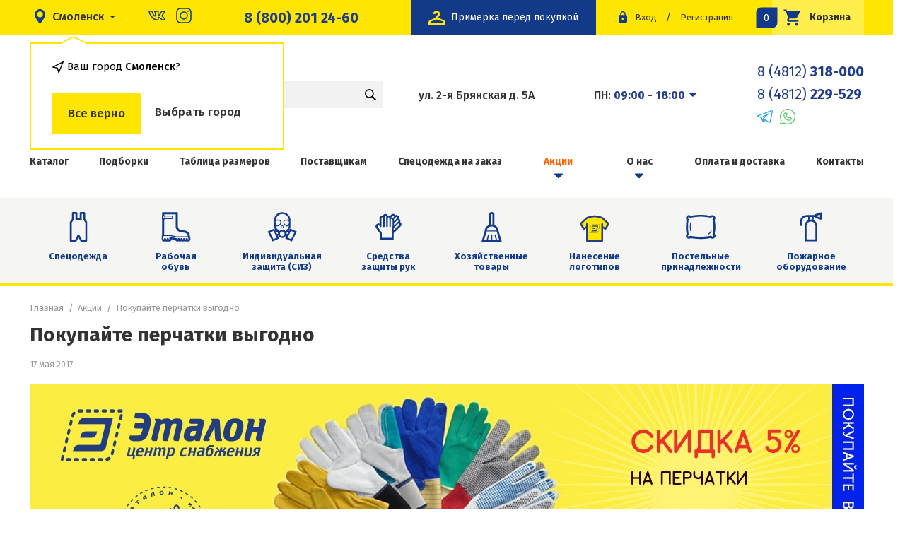

--- FILE ---
content_type: text/html; charset=UTF-8
request_url: https://etallon.ru/sales/pokupajte-percatki-vygodno
body_size: 7912
content:


<!DOCTYPE html>
<html class="html" lang="ru-RU">

<head>
    <meta http-equiv="X-UA-Compatible" content="IE=edge">
    <meta charset="UTF-8">
    <link href="//fonts.googleapis.com/css?family=Fira+Sans:400,400i,500,700&subset=cyrillic" rel="stylesheet">
    <link rel="icon" type="image/png" href="/favicon.png" />
    <meta name="viewport" content="width=device-width, initial-scale=1">
    <meta name="csrf-param" content="_csrf">
<meta name="csrf-token" content="5KkhFrvzve5ZBPjNq7mdnq60rKexeRDQUhpgBmAkk4GmnlRl5J3SuTZOtrfnjt7HwOLfkcYMW7gmSRlSU3L74g==">

            <meta name="yandex-verification" content="ae16711b58df4fe9" />        <script src="//cdn.callibri.ru/callibri.js" type="text/javascript" charset="utf-8"></script>
<script charset="UTF-8" src="//web.webpushs.com/js/push/8370861e12e158041daa8c2e93d37ea0_1.js" async></script>

<!-- Facebook Pixel Code -->
<script>
!function(f,b,e,v,n,t,s)
{if(f.fbq)return;n=f.fbq=function(){n.callMethod?
n.callMethod.apply(n,arguments):n.queue.push(arguments)};
if(!f._fbq)f._fbq=n;n.push=n;n.loaded=!0;n.version='2.0';
n.queue=[];t=b.createElement(e);t.async=!0;
t.src=v;s=b.getElementsByTagName(e)[0];
s.parentNode.insertBefore(t,s)}(window, document,'script',
'https://connect.facebook.net/en_US/fbevents.js');
fbq('init', '4294168724038879');
fbq('track', 'PageView');
</script>
<noscript><img height="1" width="1" style="display:none"
src="https://www.facebook.com/tr?id=4294168724038879&ev=PageView&noscript=1"
/></noscript>
<!-- End Facebook Pixel Code -->
                <meta name="google-site-verification" content="z5fAphswfl6kO-4DziWqTgtvoBLi3k5nPqUmbWnn1Fo" />
<meta name="yandex-verification" content="e803c57c47692f72" />

<script>var js=document.createElement("script");js.async = true;js.src="https://pro.aktivator.top/widget/js/widget.js?"+Date.now();document.getElementsByTagName("head")[0].appendChild(js); </script>    

    <title>Покупайте перчатки выгодно</title>
    <meta name="description" content="Покупайте перчатки выгодно">
<meta name="keywords" content="Покупайте перчатки выгодно">
<link href="/assets/4fc409aa/themes/smoothness/jquery-ui.css?v=1757688009" rel="stylesheet">
<!--[if lte IE 10]>
<link href="/css/ie.css?v=1757687878" rel="stylesheet">
<![endif]-->
<link href="/css/style.css?4" rel="stylesheet">
<!--[if lte IE 10]>
<script src="/js/vendor/html5.js?v=1757687878"></script>
<![endif]-->
</head>

<body class="body js-body">
    <script>
        document.querySelector('.js-body').classList.add('has-js')
    </script>
    

    <button class="js-scoll-top"></button>
    <div id="page">
        <header class="header">
            <div class="b-bar">
                <div class="container collapse-height">
                    <div class="b-bar__inner">

                        <div class="b-bar__city-select">
                                                            
<div class="city-select">
    <button class="city-select__button" @click="showModal()">
        <span class="city-select__label">Смоленск</span>
    </button>

    <div class="city-select__plash js-plash">
        <div class="city-select__title">Ваш город <span>Смоленск</span>?</div>
        <div class="city-select__btns">
            <div class="city-select__btn city-select__btn--yes js-hide-plash">Все верно</div>
            <div class="city-select__btn js-hide-plash" @click="showModal()">Выбрать город</div>
        </div>
    </div>
</div>                            
                            <!-- <change-cities></change-cities> -->

                            <div class="b-bar__is-city">

                            </div>


                            <ul class="b-bar__social">
                                <li>
                                    <a href="https://vk.com/etalonsmol" target="_blank">
                                        <img src="/img/vk.svg" alt="">
                                    </a>
                                </li>
                                <li>
                                    <a href="https://www.instagram.com/etalon.smolensk/" target="_blank">
                                        <img src="/img/insta-2.svg" alt="">
                                    </a>
                                </li>

                            </ul>

                        </div>
                        <a href="tel:+78002012460" class="b-bar__phones">8 (800) 201 24-60</a>
                        <a href='/' class="b-bar__logo">
                            <img src="/img/logo.svg" alt="">
                        </a>
                        <a href='/'  class="b-bar__logo b-bar__logo-2">
                            <img src="/img/avangard.svg" alt="">
                        </a>
                        <a href="tel:8 (4812) 318-000" class="b-bar__phone">
                            <img src="/img/call.svg" alt="">
                        </a>
                        <div class="b-bar__right">
                            <a href="/besplatnaja-primerka" class="b-bar__fitting">
                                <img src="/img/fitting.svg" alt="">
                                <p>Примерка перед покупкой</p>
                            </a>
                            <div class="b-bar__login">
                                

<div class="b-login">
            <a class="b-login__signin" title="Войти" href="/login">Вход</a>
        <span class="b-login__sep">/</span>
    <a class="b-login__signup" title="Зарегистрироваться" href="/registration">Регистрация</a>
</div>                            </div>
                            <div class="b-bar__cart-btn">
                                
<a class="b-cart-btn" href="/cart" title="Перейти в корзину">
    Корзина
    <svg class="b-cart-btn__icon"><use xlink:href="/img/icons.svg#icon-cart"></use></svg>
    <span class="b-cart-btn__amount" id="cart-widget__total">0</span>
</a>                            </div>
                        </div>
                    </div>
                </div>
            </div>
            <div class="b-header">
                <div class="container collapse-height">
                    <div class="b-header__inner">
                        <div class="mobile-catalog">
                            <button class="mobile-catalog__toggle">
                                <img src="/img/menu.svg" alt="">
                            </button>
                            <div class="mobile-catalog__wrapper">
                                
<ul class="b-links__list" itemscope itemtype="http://schema.org/SiteNavigationElement"><li class="b-links__item"><a class="b-links__link" itemprop="url" href="/catalog" title="Каталог">Каталог</a></li>
<li class="b-links__item"><a class="b-links__link" itemprop="url" href="/collections" title="Подборки">Подборки</a></li>
<li class="b-links__item"><a class="b-links__link" itemprop="url" href="/tablica-razmerov" title="Таблица размеров">Таблица размеров</a></li>
<li class="b-links__item"><a class="b-links__link" itemprop="url" href="/site/provider" title="Поставщикам">Поставщикам</a></li>
<li class="b-links__item"><a class="b-links__link" itemprop="url" href="/specodezhda-na-zakaz" title="Спецодежда на заказ">Спецодежда на заказ</a></li>
<li class="b-links__item b-links__item--has_sub-menu b-links__item--active"><a class="b-links__link" itemprop="url" href="/sales" title="Акции">Акции</a><div class='b-drop'><ul class='b-drop__list'><li class="b-drop__item"><a class="b-drop__link" itemprop="url" href="/sellout" title="Распродажа">Распродажа</a></li>
<li class="b-drop__item"><a class="b-drop__link" itemprop="url" href="/skidki" title="Скидки">Скидки</a></li></ul></div></li>
<li class="b-links__item b-links__item--has_sub-menu"><a class="b-links__link" itemprop="url" href="/o-kompanii" title="О нас">О нас</a><div class='b-drop'><ul class='b-drop__list'><li class="b-drop__item"><a class="b-drop__link" itemprop="url" href="/comments" title="Отзывы">Отзывы</a></li>
<li class="b-drop__item"><a class="b-drop__link" itemprop="url" href="/nashi-partnjory" title="Наши партнёры">Наши партнёры</a></li>
<li class="b-drop__item"><a class="b-drop__link" itemprop="url" href="/documents" title="Документы">Документы</a></li>
<li class="b-drop__item"><a class="b-drop__link" itemprop="url" href="/shop" title="Наш магазин">Наш магазин</a></li>
<li class="b-drop__item"><a class="b-drop__link" itemprop="url" href="/polzovatelskoe-soglashenie" title="Пользовательское соглашение">Пользовательское соглашение</a></li>
<li class="b-drop__item"><a class="b-drop__link" itemprop="url" href="/politika-konfidencialnosti" title="Политика конфиденциальности">Политика конфиденциальности</a></li>
<li class="b-drop__item"><a class="b-drop__link" itemprop="url" href="/voprosy-i-otvety" title="Вопросы и ответы">Вопросы и ответы</a></li></ul></div></li>
<li class="b-links__item"><a class="b-links__link" itemprop="url" href="/delivery" title="Оплата и доставка">Оплата и доставка</a></li>
<li class="b-links__item"><a class="b-links__link" itemprop="url" href="/contacts" title="Контакты">Контакты</a></li></ul>                            </div>
                        </div>
                        <div class="b-header__logo">
                            <a class="b-logo" href="/" title="Эталон">
                                <img class="b-logo__image" src="/img/logo.svg" alt="Логотип эталон">
                            </a>
                            <a class="b-logo b-logo-2" href="/" href="/" title="Эталон">
                                <img class="b-logo__image" src="/img/avangard.svg" alt="Логотип эталон">
                            </a>
                        </div>
                        <div class="b-header__search">
                            <div class="search">
    <form id="b-search" class="b-search" action="/search" method="get">
        <div class="b-search__container">
            <div class="b-search__box">
                <div class=" field-q required">
<input type="text" id="q" class="b-search__field js-search" name="q" placeholder="Поиск" autocomplete="off" aria-required="true">
</div>                <button type="submit" class="b-search__button"></button>
            </div>
        </div>

    </form></div>
                        </div>
                                                    <div class="b-header__info" itemscope itemtype="http://schema.org/Organization">
                                <meta itemprop="name" itemprop="streetAddress" content="Эталон">
                                <link itemprop="url" href="https://etallon.ru/">
                                <div class="b-header__address" itemprop="address" itemscope itemtype="https://schema.org/PostalAddress">
                                    <meta itemprop="addressCountry" content="Россия">
                                    <meta itemprop="addressRegion" content="Смоленская область">
                                    <meta itemprop="addressLocality" content="Смоленск">
                                    <p class="b-header__address-title" itemprop="streetAddress">ул. 2-я Брянская д. 5А</p>

                                </div>
                                <div class="b-header__time">
                                    <div class="b-header__address">
                                        <div class="b-header__address-header js-address-toggle" data-popup="time">
                                            <p class="b-header__address-title">ПН: <b>09:00 - 18:00</b></p>
                                            <button class="b-header__address-toggle"></button>
                                        </div>
                                        <div class="b-header__address-popup is-hide js-address-popup" data-popup="time">
                                            <p class="b-header__address-title ">ВТ: <b>09:00 - 18:00</b></p>
                                            <p class="b-header__address-title ">СР: <b>09:00 - 18:00</b></p>
                                            <p class="b-header__address-title ">ЧТ: <b>09:00 - 18:00</b></p>
                                            <p class="b-header__address-title ">ПТ: <b>09:00 - 18:00</b></p>
                                            <p class="b-header__address-title ">СБ: <b>Выходной</b></p>
                                            <p class="b-header__address-title ">ВС: <b>Выходной</b></p>
                                        </div>
                                    </div>
                                                                    </div>
                                <div class="b-header__phone">
                                    <a class="b-header__phone-title" itemprop="telephone" href="tel: +74812318000">8 (4812) <b>318-000 </b> </a>
                                    <a class="b-header__phone-title" itemprop="telephone" href="tel: +74812229529">8 (4812)<b> 229-529</b> </a>
                                    <div style="    display: flex;margin-top: 5px;">
                                        <a href="https://t.me/+79525308215" target="_blank">
                                            <img src="/img/t.svg" alt="">
                                        </a>

                                        <!-- <a href="viber://chat?number=%2B79525308215" target="_blank">
                                            <img style="margin-left:10px" src="/img/v.svg" alt="">
                                        </a> -->

                                        <a href="https://wa.me/79525372704" target="_blank">
                                            <img style="margin-left:10px" src="/img/w.svg" alt="">
                                        </a>
                                    </div>
                                </div>
                            </div>
                                            </div>
                </div>
            </div>

            <div class="b-links is-mob">
                <div class="container collapse-height">
                    
<ul class="b-links__list" itemscope itemtype="http://schema.org/SiteNavigationElement"><li class="b-links__item"><a class="b-links__link" itemprop="url" href="/catalog" title="Каталог">Каталог</a></li>
<li class="b-links__item"><a class="b-links__link" itemprop="url" href="/collections" title="Подборки">Подборки</a></li>
<li class="b-links__item"><a class="b-links__link" itemprop="url" href="/tablica-razmerov" title="Таблица размеров">Таблица размеров</a></li>
<li class="b-links__item"><a class="b-links__link" itemprop="url" href="/site/provider" title="Поставщикам">Поставщикам</a></li>
<li class="b-links__item"><a class="b-links__link" itemprop="url" href="/specodezhda-na-zakaz" title="Спецодежда на заказ">Спецодежда на заказ</a></li>
<li class="b-links__item b-links__item--has_sub-menu b-links__item--active"><a class="b-links__link" itemprop="url" href="/sales" title="Акции">Акции</a><div class='b-drop'><ul class='b-drop__list'><li class="b-drop__item"><a class="b-drop__link" itemprop="url" href="/sellout" title="Распродажа">Распродажа</a></li>
<li class="b-drop__item"><a class="b-drop__link" itemprop="url" href="/skidki" title="Скидки">Скидки</a></li></ul></div></li>
<li class="b-links__item b-links__item--has_sub-menu"><a class="b-links__link" itemprop="url" href="/o-kompanii" title="О нас">О нас</a><div class='b-drop'><ul class='b-drop__list'><li class="b-drop__item"><a class="b-drop__link" itemprop="url" href="/comments" title="Отзывы">Отзывы</a></li>
<li class="b-drop__item"><a class="b-drop__link" itemprop="url" href="/nashi-partnjory" title="Наши партнёры">Наши партнёры</a></li>
<li class="b-drop__item"><a class="b-drop__link" itemprop="url" href="/documents" title="Документы">Документы</a></li>
<li class="b-drop__item"><a class="b-drop__link" itemprop="url" href="/shop" title="Наш магазин">Наш магазин</a></li>
<li class="b-drop__item"><a class="b-drop__link" itemprop="url" href="/polzovatelskoe-soglashenie" title="Пользовательское соглашение">Пользовательское соглашение</a></li>
<li class="b-drop__item"><a class="b-drop__link" itemprop="url" href="/politika-konfidencialnosti" title="Политика конфиденциальности">Политика конфиденциальности</a></li>
<li class="b-drop__item"><a class="b-drop__link" itemprop="url" href="/voprosy-i-otvety" title="Вопросы и ответы">Вопросы и ответы</a></li></ul></div></li>
<li class="b-links__item"><a class="b-links__link" itemprop="url" href="/delivery" title="Оплата и доставка">Оплата и доставка</a></li>
<li class="b-links__item"><a class="b-links__link" itemprop="url" href="/contacts" title="Контакты">Контакты</a></li></ul>                </div>
            </div>
            <nav class="b-nav">
                <div class="container collapse-height">
                    
<ul class="b-nav__list"><li class="b-nav__item"><a href='/catalog/specodezhda' class='b-nav__link' title='Спецодежда'>Спецодежда<svg class="b-nav__icon"><use xlink:href="/img/icons.svg#icon-spec"></use></svg></a></li>
<li class="b-nav__item"><a href='/catalog/rabochaya-obuv' class='b-nav__link' title='Рабочая обувь'>Рабочая обувь<svg class="b-nav__icon"><use xlink:href="/img/icons.svg#icon-obuv"></use></svg></a></li>
<li class="b-nav__item"><a href='/catalog/sredstva-individualnoj-zashchity' class='b-nav__link' title='Индивидуальная защита (СИЗ)'>Индивидуальная защита (СИЗ)<svg class="b-nav__icon"><use xlink:href="/img/icons.svg#icon-indev"></use></svg></a></li>
<li class="b-nav__item"><a href='/catalog/perchatki-optom' class='b-nav__link' title='Средства защиты рук'>Средства защиты рук<svg class="b-nav__icon"><use xlink:href="/img/icons.svg#icon-sred"></use></svg></a></li>
<li class="b-nav__item"><a href='/catalog/hozyajstvennye-tovary' class='b-nav__link' title='Хозяйственные товары'>Хозяйственные товары<svg class="b-nav__icon"><use xlink:href="/img/icons.svg#icon-hoz"></use></svg></a></li>
<li class="b-nav__item"><a href='/catalog/logo' class='b-nav__link' title='Нанесение логотипов'>Нанесение логотипов<img src="/img/icons/category/logo.svg" class="b-nav__icon"></a></li>
<li class="b-nav__item"><a href='/catalog/postelnye-prinadleznosti' class='b-nav__link' title='Постельные принадлежности'>Постельные принадлежности<svg class="b-nav__icon"><use xlink:href="/img/icons.svg#icon-postel"></use></svg></a></li>
<li class="b-nav__item"><a href='/catalog/pozharnoe-oborudovanie' class='b-nav__link' title='Пожарное оборудование'>Пожарное оборудование<svg class="b-nav__icon"><use xlink:href="/img/icons.svg#icon-pogar"></use></svg></a></li></ul>                </div>
            </nav>
        </header>


        

<section class="content">
    <div class="container collapse-height">
        <header class="b-headline">
            <ul class="b-headline__breadcrumb b-breadcrumb"><li class='b-breadcrumb__item'><a class="b-breadcrumb__link" href="/" title="Главная">Главная</a></li><li class='b-breadcrumb__item'><a class="b-breadcrumb__link g-link" href="/sales">Акции</a></li><li class='b-breadcrumb__item'>Покупайте перчатки выгодно</li></ul>                            <h1 class="b-headline__title">Покупайте перчатки выгодно</h1>
                                </header>

        
<div class="b-promo is-full">
    <div class="b-promo__date">
        17 мая 2017    </div>
    <img class="b-promo__image" src="/uploads/cache/sales/wide_thumb_cf2e9fe3991252021c11049a02814163_4.jpg" alt="Покупайте перчатки выгодно">
    <div class="b-text">
        <p>Уважаемые клиенты, у нас стартовала акция!</p>

<p>При покупке упаковки перчаток за наличный рассчет скидка 5% на каждую пару.</p>

<p>Покупайте выгодно!&nbsp;</p>

<p>Экономьте вместе с Эталон!</p>

<p><span style="font-size:8px;">Акция&nbsp;проводится с 20 Мая&nbsp;по 31 Июня 2018 года</span></p>

<p><img alt="" src="/uploads/images/%D0%BE%D1%81%D0%BD%D0%BE%D0%B2%D0%BD%D0%B0%D1%8F%20%D0%B1%D0%B5%D0%BB%D0%B0%D1%8F.jpg" style="width: 147px; height: 40px;" /></p>
    </div>
</div>
    </div>
</section>

    </div>
    <div class="footer-stiky">
        <!-- <a class="footer-stiky__item" href="/">
        <img src="/img/mini-logo.svg" alt="">
        <p>Главная</p>
    </a> -->
        <a class="footer-stiky__item" href="/catalog">
            <img src="/img/catalog.svg" alt="">
            <p>Каталог</p>
        </a>
        <a class="footer-stiky__item is-main" href="/besplatnaja-primerka">
            <img src="/img/premium-icon-hanger.svg" alt="">
            <p>Примерка</p>
        </a>
        <a class="footer-stiky__item" href="/contacts">
            <img src="/img/phone.svg" alt="">
            <p>Контакты</p>
        </a>
        <a class="footer-stiky__item" href="/cart">
            <img src="/img/cart.svg" alt="">
            <p>Корзина</p>
        </a>
    </div>

    <footer class="footer">
        <div class="b-footer">
            <div class="b-footer__top">
                <div class="container">
                    
<ul class="b-footer__links"><li class="b-footer__links-item"><a class="b-footer__links-url" href="/specodezhda-na-zakaz" title="Спецодежда на заказ">Спецодежда на заказ</a></li>
<li class="b-footer__links-item"><a class="b-footer__links-url" href="/documents" title="Документы">Документы</a></li>
<li class="b-footer__links-item"><a class="b-footer__links-url" href="/shop" title="Наш магазин">Наш магазин</a></li>
<li class="b-footer__links-item"><a class="b-footer__links-url" href="/vacancy" title="Вакансии">Вакансии</a></li>
<li class="b-footer__links-item b-footer__links-item--active"><a class="b-footer__links-url" href="/blog" title="Блог">Блог</a></li>
<li class="b-footer__links-item b-footer__links-item--active"><div class="b-footer__slogan"></div></li></ul>                    <div class="footer__inner">
                        <div class="b-footer__info">
                            <div class="b-footer__contact-phone">
                                <a href="tel: 8 (4812) 318-000 " class="js-utm-phone">8 (4812) 318-000 </a>
                                <div class="b-footer__contact-address">214019, г. Смоленск,<br>ул. 2-я Брянская, д. 5А</div>
                            </div>
                        </div>
                        <div class="b-footer__info">

                        </div>

                        <div>
                            <a href="tel: 8 (800) 201 24-60" class="js-utm-phone b-footer__contact-phone is-one">8 (800) 201 24-60 </a>
                            <a class="b-footer__contact-mail" href="mailto:mail@etallon.ru">mail@etallon.ru</a>
                        </div>
                        <ul class="b-bar__social is-mob">
                            <li>
                                <a href="https://vk.com/etalonsmol" target="_blank">
                                    <img src="/img/vk.svg" alt="">
                                    <span>Мы в Контакте</span>
                                </a>
                            </li>
                            <li>
                                <a href="https://www.instagram.com/etalon.smolensk/" target="_blank">
                                    <img src="/img/insta-2.svg" alt="">
                                    <span>Мы в Instagram</span>
                                </a>
                            </li>
                            <li style="display: flex;">
                                <a href="https://t.me/+79525308215" target="_blank">
                                    <img src="/img/t-1.svg" alt="">
                                </a>

                                <!-- <a href="viber://chat?number=%2B79525308215" target="_blank">
                                    <img src="/img/v-1.svg" alt="">
                                </a> -->

                                <a href="https://wa.me/79525372704" target="_blank">
                                    <img src="/img/w-1.svg" alt="">
                                </a>
                            </li>
                        </ul>

                        <a class="b-footer__call js-modal" title="Заказать выезд менеджера" href="/callback">
                            <span class="b-footer__call-text">Заказать выезд менеджера <br><i>на ваше предприятие</i></span>
                        </a>
                    </div>
                    <div>
                        
<div class="menu-foter">
    <ul class="menu-foter__ul">
                    <li class="menu-foter__li">
                <a class="menu-foter__link" href="/catalog/specodezhda">Спецодежда</a>
            </li>
                    <li class="menu-foter__li">
                <a class="menu-foter__link" href="/catalog/rabochaya-obuv">Рабочая обувь</a>
            </li>
                    <li class="menu-foter__li">
                <a class="menu-foter__link" href="/catalog/sredstva-individualnoj-zashchity">Средства индивидуальной защиты</a>
            </li>
                    <li class="menu-foter__li">
                <a class="menu-foter__link" href="/catalog/perchatki-optom">Средства защиты рук</a>
            </li>
                    <li class="menu-foter__li">
                <a class="menu-foter__link" href="/catalog/hozyajstvennye-tovary">Хозяйственные товары</a>
            </li>
                    <li class="menu-foter__li">
                <a class="menu-foter__link" href="/catalog/postelnye-prinadleznosti">Постельные принадлежности</a>
            </li>
                    <li class="menu-foter__li">
                <a class="menu-foter__link" href="/catalog/pozharnoe-oborudovanie">Пожарное оборудование</a>
            </li>
                    <li class="menu-foter__li">
                <a class="menu-foter__link" href="/catalog/logo">Нанесение логотипов</a>
            </li>
            </ul>
</div>                    </div>
                </div>
            </div>
            <div class="container">
                <div class="b-footer__bottom">
                    <p class="b-footer__copyright">
                        
    © 2023 ООО "ТД Эталон"                    </p>
                    <div class="b-footer__rating">
                        <iframe src="https://yandex.ru/sprav/widget/rating-badge/1102122586" width="150" height="50" frameborder="0"></iframe>
                    </div>
                    <p class="b-footer__metrika">
                        <a href="https://cybermetrika.ru/" target="_blank" rel="noopener noreferrer">
                            Продвинуто в Киберметрике
                        </a>
                        </p>
                    <div class="b-footer__dancecolor">
                        <p>Сделано в </p>
                        <a class="b-footer__dancecolor-link" target="_blank" href="//dancecolor.ru" title="Сделано в студии Dancecolor">
                            <img src="/img/dc.svg" alt="">
                        </a>
                    </div>
                </div>
            </div>

        </div>
    </footer>

    <div class="g-hide">
        <div class="b-modal"></div>
    </div>

    

    <script src="/assets/c93b83d4/jquery.js?v=1757688009"></script>
<script src="/assets/4fc409aa/jquery-ui.js?v=1757688010"></script>
<script src="/assets/79f0c8ff/yii.js?v=1757688009"></script>
<script src="/js/vendor/jquery.suggestions.min.js?4"></script>
<script src="/js/app.bundle.js?v=1757687878"></script>
<script src="/js/vendor/youtube.js?v=1757687878"></script>
<script src="/assets/79f0c8ff/yii.validation.js?v=1757688009"></script>
<script src="/assets/79f0c8ff/yii.activeForm.js?v=1757688009"></script>
<script>jQuery(function ($) {
jQuery('#b-search').yiiActiveForm([{"id":"q","name":"q","container":".field-q","input":"#q","validateOnChange":false,"validateOnBlur":false,"validate":function (attribute, value, messages, deferred, $form) {yii.validation.required(value, messages, {"message":"Необходимо заполнить «Q»."});yii.validation.string(value, messages, {"message":"Значение «Q» должно быть строкой.","max":255,"tooLong":"Значение «Q» должно содержать максимум 255 символов.","skipOnEmpty":1});}}], []);
});</script>
                            <!-- BEGIN JIVOSITE CODE {literal} -->
<script type='text/javascript'>
(function(){ var widget_id = 'NVy2kQUWqv';var d=document;var w=window;function l(){
var s = document.createElement('script'); s.type = 'text/javascript'; s.async = true; s.src = '//code.jivosite.com/script/widget/'+widget_id; var ss = document.getElementsByTagName('script')[0]; ss.parentNode.insertBefore(s, ss);}if(d.readyState=='complete'){l();}else{if(w.attachEvent){w.attachEvent('onload',l);}else{w.addEventListener('load',l,false);}}})();</script>
<!-- {/literal} END JIVOSITE CODE -->        <!-- Yandex.Metrika counter --> <script type="text/javascript" > (function(m,e,t,r,i,k,a){m[i]=m[i]||function(){(m[i].a=m[i].a||[]).push(arguments)}; m[i].l=1*new Date(); for (var j = 0; j < document.scripts.length; j++) {if (document.scripts[j].src === r) { return; }} k=e.createElement(t),a=e.getElementsByTagName(t)[0],k.async=1,k.src=r,a.parentNode.insertBefore(k,a)}) (window, document, "script", "https://mc.yandex.ru/metrika/tag.js", "ym"); ym(37599670, "init", { clickmap:true, trackLinks:true, accurateTrackBounce:true, webvisor:true, trackHash:true }); </script> <noscript><div><img src="https://mc.yandex.ru/watch/37599670" style="position:absolute; left:-9999px;" alt="" /></div></noscript> <!-- /Yandex.Metrika counter -->
<!-- Rating@Mail.ru counter -->
<script type="text/javascript">
var _tmr = window._tmr || (window._tmr = []);
_tmr.push({id: "2950843", type: "pageView", start: (new Date()).getTime()});
(function (d, w, id) {
  if (d.getElementById(id)) return;
  var ts = d.createElement("script"); ts.type = "text/javascript"; ts.async = true; ts.id = id;
  ts.src = (d.location.protocol == "https:" ? "https:" : "http:") + "//top-fwz1.mail.ru/js/code.js";
  var f = function () {var s = d.getElementsByTagName("script")[0]; s.parentNode.insertBefore(ts, s);};
  if (w.opera == "[object Opera]") { d.addEventListener("DOMContentLoaded", f, false); } else { f(); }
})(document, window, "topmailru-code");
</script><noscript><div>
<img src="//top-fwz1.mail.ru/counter?id=2950843;js=na" style="border:0;position:absolute;left:-9999px;" alt="" />
</div></noscript>
<!-- //Rating@Mail.ru counter -->


<!-- Top100 (Kraken) Counter -->
<script>
    (function (w, d, c) {
    (w[c] = w[c] || []).push(function() {
        var options = {
            project: 4520570,
        };
        try {
            w.top100Counter = new top100(options);
        } catch(e) { }
    });
    var n = d.getElementsByTagName("script")[0],
    s = d.createElement("script"),
    f = function () { n.parentNode.insertBefore(s, n); };
    s.type = "text/javascript";
    s.async = true;
    s.src =
    (d.location.protocol == "https:" ? "https:" : "http:") +
    "//st.top100.ru/top100/top100.js";

    if (w.opera == "[object Opera]") {
    d.addEventListener("DOMContentLoaded", f, false);
} else { f(); }
})(window, document, "_top100q");
</script>
<noscript>
  <img src="//counter.rambler.ru/top100.cnt?pid=4520570" alt="Топ-100" />
</noscript>
<!-- END Top100 (Kraken) Counter -->


<!--LiveInternet counter--><script type="text/javascript">
document.write("<a href='//www.liveinternet.ru/click' "+
"target=_blank><img src='//counter.yadro.ru/hit?t44.6;r"+
escape(document.referrer)+((typeof(screen)=="undefined")?"":
";s"+screen.width+"*"+screen.height+"*"+(screen.colorDepth?
screen.colorDepth:screen.pixelDepth))+";u"+escape(document.URL)+
";h"+escape(document.title.substring(0,150))+";"+Math.random()+
"' alt='' title='LiveInternet' "+
"border='0' width='1' height='1'><\/a>")
</script><!--/LiveInternet-->

<script type="text/javascript">!function(){var t=document.createElement("script");t.type="text/javascript",t.async=!0,t.src="https://vk.com/js/api/openapi.js?168",t.onload=function(){VK.Retargeting.Init("VK-RTRG-494901-8VkBR"),VK.Retargeting.Hit()},document.head.appendChild(t)}();</script><noscript><img src="https://vk.com/rtrg?p=VK-RTRG-494901-8VkBR" style="position:fixed; left:-999px;" alt=""/></noscript>

<aktiv-fortune id="429"></aktiv-fortune>
    </body>

</html>


--- FILE ---
content_type: image/svg+xml
request_url: https://etallon.ru/img/t.svg
body_size: 1395
content:
<svg width="22" height="22" viewBox="0 0 22 22" fill="none" xmlns="http://www.w3.org/2000/svg">
<path fill-rule="evenodd" clip-rule="evenodd" d="M20.0803 2.05409C19.9501 2.08691 19.6694 2.18005 19.4565 2.26101C19.2436 2.34196 15.0235 3.91509 10.0786 5.75681C5.13362 7.59853 1.00156 9.1426 0.896163 9.18811C0.0176472 9.56731 -0.264552 10.3658 0.272401 10.9531C0.373149 11.0632 0.549394 11.2033 0.664124 11.2642C0.77881 11.3252 1.81155 11.712 2.95905 12.1237C4.10656 12.5355 5.06845 12.8941 5.09654 12.9207C5.12463 12.9472 5.62355 14.0444 6.2052 15.3588C6.78685 16.6732 7.30586 17.8431 7.3586 17.9585C7.47806 18.2202 7.8645 18.6124 8.12273 18.734C8.58135 18.95 9.07847 18.9376 9.57391 18.6978C9.8617 18.5585 9.97557 18.4632 11.1022 17.4175C11.4995 17.0487 11.848 16.7559 11.8765 16.7669C11.905 16.7779 12.9059 17.4489 14.1007 18.2581C15.2956 19.0672 16.3739 19.7748 16.497 19.8303C17.3888 20.2326 18.3084 19.9015 18.7253 19.028C18.8552 18.7557 19.046 17.8938 20.4315 11.3194C22.1349 3.23677 22.0975 3.4483 21.9153 2.93303C21.6666 2.22958 20.8794 1.8525 20.0803 2.05409ZM20.6739 3.31244C20.7023 3.34035 20.7255 3.42254 20.7255 3.49512C20.7255 3.69827 17.632 18.3588 17.5604 18.495C17.4561 18.6934 17.3095 18.7638 17.1208 18.706C17.0332 18.6792 16.0903 18.0666 15.0256 17.3448C13.9609 16.6229 12.2924 15.4953 11.3177 14.839C10.343 14.1827 9.5493 13.6338 9.55395 13.6193C9.55855 13.6048 11.0045 12.2939 12.7672 10.7063C16.4507 7.38852 16.5787 7.26869 16.6429 7.07755C16.7771 6.67763 16.4011 6.22597 15.9756 6.2761C15.8635 6.28929 15.5123 6.44939 15.0041 6.71908C14.1693 7.16202 8.29666 10.2588 6.58952 11.1563C6.04281 11.4437 5.56535 11.6789 5.52848 11.6789C5.49162 11.6789 5.30978 11.6228 5.12437 11.5544C4.93901 11.4859 4.09043 11.1792 3.23867 10.8729C2.38691 10.5666 1.6763 10.3037 1.65952 10.2886C1.6427 10.2735 2.26216 10.0257 3.0361 9.7379C3.81 9.4501 6.24349 8.54388 8.44386 7.72398C10.6442 6.90409 13.6835 5.77166 15.1977 5.20745C16.7119 4.6432 18.4348 4.00058 19.0263 3.7794C20.5151 3.22264 20.5675 3.20779 20.6739 3.31244ZM11.6902 9.95932C11.6556 9.99062 10.8142 10.7486 9.82044 11.6437C8.82673 12.5388 7.98469 13.3059 7.94924 13.3485C7.89809 13.4099 7.87826 13.6366 7.85327 14.4452C7.83593 15.0058 7.81653 15.5343 7.81016 15.6195C7.80027 15.7517 7.69802 15.5475 7.1125 14.2265C6.73518 13.3751 6.44481 12.6714 6.46722 12.6628C6.48968 12.6542 7.66954 12.0311 9.08914 11.2781C10.5087 10.5251 11.6889 9.90755 11.7117 9.90569C11.7345 9.90387 11.7249 9.92802 11.6902 9.95932ZM9.94782 15.447C10.3625 15.7282 10.7101 15.9715 10.7204 15.9878C10.7379 16.0156 9.22688 17.4364 9.14764 17.4666C9.12729 17.4744 9.11064 16.9081 9.11064 16.2082C9.11064 15.4171 9.12639 14.9358 9.15224 14.9358C9.17513 14.9358 9.53313 15.1659 9.94782 15.447Z" fill="#28A8EA"/>
</svg>


--- FILE ---
content_type: image/svg+xml
request_url: https://etallon.ru/img/w-1.svg
body_size: 1840
content:
<svg width="22" height="22" viewBox="0 0 22 22" fill="none" xmlns="http://www.w3.org/2000/svg">
<g clip-path="url(#clip0_2_49)">
<path fill-rule="evenodd" clip-rule="evenodd" d="M10.1836 0.0127929C10.1009 0.0224232 9.84951 0.0512714 9.625 0.0769381C6.24121 0.463572 3.1069 2.582 1.3799 5.64967C-0.129723 8.33113 -0.410309 11.6917 0.627859 14.6567C0.713195 14.9003 0.916438 15.3785 1.07959 15.7194L1.37616 16.3391L0.688102 18.8029C0.309633 20.1581 0 21.3165 0 21.3772C0 21.6733 0.327035 22 0.623391 22C0.723422 22 1.41621 21.8115 4.66503 20.9003L5.65623 20.6223L6.27636 20.9195C9.05833 22.2524 12.202 22.3514 15.125 21.198C17.8163 20.136 20.1625 17.7777 21.2177 15.0737C22.68 11.3262 22.0566 7.1873 19.5636 4.0935C17.8057 1.91191 15.3766 0.527804 12.5469 0.095339C12.1185 0.029861 10.5178 -0.0260296 10.1836 0.0127929ZM11.8809 1.32089C14.3855 1.5506 16.8043 2.81051 18.4006 4.71689C19.3655 5.86932 20.0866 7.27961 20.4248 8.67567C20.6345 9.54176 20.6867 10.0033 20.6867 10.9938C20.6867 11.9844 20.6345 12.4459 20.4248 13.312C20.0866 14.7081 19.3655 16.1184 18.4006 17.2708C17.1253 18.7939 15.2548 19.954 13.3169 20.4239C12.4544 20.633 11.99 20.6855 11 20.6859C9.33359 20.6865 8.17128 20.4122 6.63038 19.6547C6.19872 19.4424 5.83769 19.2915 5.76185 19.2915C5.69052 19.2915 4.72961 19.5435 3.62652 19.8516C2.52343 20.1597 1.61305 20.4038 1.60338 20.3942C1.59375 20.3845 1.83812 19.4755 2.14646 18.3742C2.45476 17.2729 2.70703 16.311 2.70703 16.2366C2.70703 16.1535 2.56992 15.8264 2.35022 15.3856C1.68382 14.0486 1.36778 12.8385 1.30423 11.3808C1.11439 7.02638 3.90066 3.05621 8.07443 1.73384C9.28696 1.34965 10.619 1.20516 11.8809 1.32089ZM7.73438 5.06475C7.60439 5.08715 7.35303 5.17391 7.17578 5.25757C6.90044 5.38758 6.77845 5.48612 6.33789 5.93441C5.76628 6.51606 5.53377 6.87088 5.32477 7.48039C5.16244 7.95365 5.11401 8.28758 5.11363 8.9353C5.11298 9.96429 5.34557 10.8611 5.89505 11.9484C6.81119 13.7614 8.40611 15.3225 10.2328 16.1943C11.1881 16.6502 11.9409 16.8402 12.9121 16.8704C13.7176 16.8954 14.2073 16.8174 14.7687 16.5746C15.2729 16.3564 15.5705 16.1421 16.0963 15.6181C16.487 15.2288 16.6018 15.0842 16.7295 14.8202C17.0289 14.2015 17.0286 13.5904 16.7288 12.9715C16.5983 12.7021 16.4836 12.56 16.0314 12.1074C15.5977 11.6733 15.4348 11.5397 15.2109 11.4348C14.3314 11.0224 13.4841 11.1742 12.7247 11.8801C12.367 12.2125 12.2292 12.2789 12.0675 12.1967C11.9286 12.1261 9.89171 10.097 9.81552 9.95342C9.71068 9.75582 9.74316 9.67508 10.074 9.31106C10.2501 9.11734 10.4525 8.84923 10.5238 8.71531C10.8616 8.08125 10.866 7.4036 10.5367 6.73786C10.3871 6.43527 9.55238 5.56746 9.21538 5.36406C8.75733 5.08762 8.22577 4.98018 7.73438 5.06475ZM8.45861 6.41197C8.52113 6.44439 8.76885 6.67311 9.00909 6.92028C9.40552 7.3281 9.44878 7.38855 9.47654 7.57381C9.52518 7.89828 9.44573 8.07717 9.07865 8.46995C8.58215 9.00113 8.39713 9.50741 8.49909 10.0559C8.59336 10.5632 8.6799 10.6741 10.0267 12.0139C11.3749 13.3551 11.4476 13.4107 11.9631 13.4962C12.5111 13.5871 13.0047 13.4067 13.5025 12.9336C13.8456 12.6075 14.042 12.4986 14.2871 12.4986C14.5448 12.4986 14.6994 12.5994 15.1527 13.063C15.4967 13.4149 15.5992 13.5482 15.6387 13.6953C15.7382 14.0653 15.6487 14.2444 15.0955 14.7815C14.6315 15.2319 14.3289 15.4107 13.8322 15.5278C13.4738 15.6123 12.6963 15.6125 12.2518 15.5281C10.5182 15.1991 8.68553 13.8989 7.49684 12.1546C7.20431 11.7255 6.79521 10.8966 6.6422 10.4232C6.30197 9.37052 6.32131 8.23289 6.69122 7.54045C6.85872 7.22694 7.6224 6.45015 7.8418 6.37018C8.03013 6.30152 8.27784 6.31829 8.45861 6.41197Z" fill="#133A89"/>
</g>
<defs>
<clipPath id="clip0_2_49">
<rect width="22" height="22" fill="white"/>
</clipPath>
</defs>
</svg>


--- FILE ---
content_type: image/svg+xml
request_url: https://etallon.ru/img/t-1.svg
body_size: 1393
content:
<svg width="22" height="22" viewBox="0 0 22 22" fill="none" xmlns="http://www.w3.org/2000/svg">
<path fill-rule="evenodd" clip-rule="evenodd" d="M20.0803 2.05409C19.9501 2.08691 19.6694 2.18005 19.4565 2.26101C19.2436 2.34196 15.0235 3.91509 10.0786 5.75681C5.13362 7.59853 1.00156 9.1426 0.896163 9.18811C0.0176472 9.56731 -0.264552 10.3658 0.272401 10.9531C0.373149 11.0632 0.549394 11.2033 0.664124 11.2642C0.77881 11.3252 1.81155 11.712 2.95905 12.1237C4.10656 12.5355 5.06845 12.8941 5.09654 12.9207C5.12463 12.9472 5.62355 14.0444 6.2052 15.3588C6.78685 16.6732 7.30586 17.8431 7.3586 17.9585C7.47806 18.2202 7.8645 18.6124 8.12273 18.734C8.58135 18.95 9.07847 18.9376 9.57391 18.6978C9.8617 18.5585 9.97557 18.4632 11.1022 17.4175C11.4995 17.0487 11.848 16.7559 11.8765 16.7669C11.905 16.7779 12.9059 17.4489 14.1007 18.2581C15.2956 19.0672 16.3739 19.7748 16.497 19.8303C17.3888 20.2326 18.3084 19.9015 18.7253 19.028C18.8552 18.7557 19.046 17.8938 20.4315 11.3194C22.1349 3.23677 22.0975 3.4483 21.9153 2.93303C21.6666 2.22958 20.8794 1.8525 20.0803 2.05409ZM20.6739 3.31244C20.7023 3.34035 20.7255 3.42254 20.7255 3.49512C20.7255 3.69827 17.632 18.3588 17.5604 18.495C17.4561 18.6934 17.3095 18.7638 17.1208 18.706C17.0332 18.6792 16.0903 18.0666 15.0256 17.3448C13.9609 16.6229 12.2924 15.4953 11.3177 14.839C10.343 14.1827 9.5493 13.6338 9.55395 13.6193C9.55855 13.6048 11.0045 12.2939 12.7672 10.7063C16.4507 7.38852 16.5787 7.26869 16.6429 7.07755C16.7771 6.67763 16.4011 6.22597 15.9756 6.2761C15.8635 6.28929 15.5123 6.44939 15.0041 6.71908C14.1693 7.16202 8.29666 10.2588 6.58952 11.1563C6.04281 11.4437 5.56535 11.6789 5.52848 11.6789C5.49162 11.6789 5.30978 11.6228 5.12437 11.5544C4.93901 11.4859 4.09043 11.1792 3.23867 10.8729C2.38691 10.5666 1.6763 10.3037 1.65952 10.2886C1.6427 10.2735 2.26216 10.0257 3.0361 9.7379C3.81 9.4501 6.24349 8.54388 8.44386 7.72398C10.6442 6.90409 13.6835 5.77166 15.1977 5.20745C16.7119 4.6432 18.4348 4.00058 19.0263 3.7794C20.5151 3.22264 20.5675 3.20779 20.6739 3.31244ZM11.6902 9.95932C11.6556 9.99062 10.8142 10.7486 9.82044 11.6437C8.82673 12.5388 7.98469 13.3059 7.94924 13.3485C7.89809 13.4099 7.87826 13.6366 7.85327 14.4452C7.83593 15.0058 7.81653 15.5343 7.81016 15.6195C7.80027 15.7517 7.69802 15.5475 7.1125 14.2265C6.73518 13.3751 6.44481 12.6714 6.46722 12.6628C6.48968 12.6542 7.66954 12.0311 9.08914 11.2781C10.5087 10.5251 11.6889 9.90755 11.7117 9.90569C11.7345 9.90387 11.7249 9.92802 11.6902 9.95932ZM9.94782 15.447C10.3625 15.7282 10.7101 15.9715 10.7204 15.9878C10.7379 16.0156 9.22688 17.4364 9.14764 17.4666C9.12729 17.4744 9.11064 16.9081 9.11064 16.2082C9.11064 15.4171 9.12639 14.9358 9.15224 14.9358C9.17513 14.9358 9.53313 15.1659 9.94782 15.447Z" fill="#133A89"/>
</svg>


--- FILE ---
content_type: image/svg+xml
request_url: https://etallon.ru/img/logo.svg
body_size: 16330
content:
<?xml version="1.0" encoding="UTF-8"?>
<!DOCTYPE svg PUBLIC "-//W3C//DTD SVG 1.1//EN" "http://www.w3.org/Graphics/SVG/1.1/DTD/svg11.dtd">
<!-- Creator: CorelDRAW -->
<svg xmlns="http://www.w3.org/2000/svg" xml:space="preserve" width="903px" height="228px" style="shape-rendering:geometricPrecision; text-rendering:geometricPrecision; image-rendering:optimizeQuality; fill-rule:evenodd; clip-rule:evenodd"
viewBox="0 0 1018.97 257.125"
 xmlns:xlink="http://www.w3.org/1999/xlink">
 <defs>
  <style type="text/css">
   <![CDATA[
    .fil0 {fill:#213D86}
    .fil1 {fill:#213D86;fill-rule:nonzero}
   ]]>
  </style>
 </defs>
 <g id="Layer_x0020_1">
  <metadata id="CorelCorpID_0Corel-Layer"/>
  <g id="_601074912">
   <path id="_601080432" class="fil0" d="M875.138 84.448c-0.253217,2.64012 -0.693016,5.6041 -1.32339,8.89193 -0.613053,3.21053 -1.41402,6.75824 -2.4029,10.6391 -1.76453,6.92883 -3.47441,12.7115 -5.12965,17.3414 -1.70988,4.78448 -3.39178,8.41215 -5.04436,10.8804l0.00133272 0.00133272c-1.54596,2.34559 -3.33581,4.03149 -5.36688,5.05902 -1.9671,0.995544 -4.13811,1.36071 -6.51035,1.09283 -3.60502,-0.407813 -6.15052,-2.12703 -7.63117,-5.15497l0 -0.0119945c-0.77298,-1.58194 -1.26609,-3.57836 -1.47799,-5.98259 -0.193245,-2.20699 -0.15193,-4.76715 0.126609,-7.67382 0.226563,-2.37625 0.677023,-5.33489 1.35005,-8.87727 0.643705,-3.38912 1.5193,-7.42194 2.62546,-12.0958l0.00399817 -0.0493108c1.65924,-6.71959 3.28783,-12.341 4.88177,-16.8589 1.64058,-4.64987 3.2665,-8.15227 4.87643,-10.5045l-0.00533089 -0.00666362c1.49665,-2.21765 3.2785,-3.80359 5.33756,-4.75782 4.5859,-2.12703 11.3028,-1.50731 14.1855,4.56191 1.54862,3.26251 2.04973,7.76578 1.50331,13.5058zm31.6628 -10.1767c-0.385157,-2.60414 -0.963559,-5.04969 -1.73521,-7.33664 -0.788972,-2.34026 -1.77785,-4.5086 -2.96797,-6.50102 -1.19012,-1.99375 -2.58149,-3.81292 -4.17276,-5.45617l-0.00266545 0.00266545 -0.00266545 0.00266545c-1.60593,-1.65791 -3.41977,-3.10658 -5.44151,-4.34335 -2.02174,-1.23677 -4.25272,-2.2643 -6.69027,-3.07992 -2.37491,-0.795636 -4.9444,-1.3927 -7.70447,-1.78851 -2.7614,-0.397152 -5.71605,-0.595727 -8.86128,-0.595727 -4.32335,0 -8.36684,0.238557 -12.1291,0.719671 -3.76228,0.47978 -7.24335,1.20078 -10.4432,2.16034 -3.2865,0.984883 -6.27979,2.22565 -8.97456,3.7183 -2.6961,1.49265 -5.09767,3.23985 -7.20337,5.2416 -2.07505,1.9711 -4.03815,4.34201 -5.88797,7.11141 -1.84849,2.7694 -3.58503,5.93728 -5.20828,9.50498 -1.58194,3.47708 -3.06393,7.34997 -4.44596,11.6187 -1.38337,4.26738 -2.66545,8.92925 -3.84757,13.9843l0 0.0186581 0 0.0173254c-0.491775,2.22965 -0.922245,4.38199 -1.29141,6.45171 -0.369164,2.07105 -0.678356,4.06347 -0.926243,5.97593 -0.251885,1.95511 -0.442464,3.81692 -0.569073,5.58544 -0.126609,1.76852 -0.189247,3.44109 -0.189247,5.02037 0,3.09192 0.209238,5.98793 0.62638,8.69202 0.41581,2.70276 1.04352,5.21095 1.87781,7.52456 0.862272,2.38557 1.94311,4.55791 3.24385,6.51169 1.30074,1.95511 2.82004,3.69298 4.55925,5.21495l0.0119945 0.0119945c6.36242,5.51481 15.7728,8.27355 28.2231,8.27355 16.9816,0 29.6264,-3.80759 37.9293,-11.4201 4.0888,-3.74629 7.80043,-9.22111 11.1336,-16.4192 3.33314,-7.19937 6.29179,-16.126 8.87194,-26.7757l0.00533089 -0.0173254 0.00666362 -0.0186581c0.927575,-4.04348 1.62459,-7.84174 2.08838,-11.3948 0.463788,-3.55304 0.695682,-6.86353 0.695682,-9.92612 0,-2.92266 -0.191912,-5.6854 -0.578402,-8.28954z"/>
   <path id="_601080672" class="fil1" d="M91.4022 0.00133272l-0.0159927 0 0.0279872 -0.00133272m-0.0279872 0.00133272l-0.0373163 0 -0.0373163 0.00133272 -0.0373163 0 -0.00666362 0 -0.00266545 0 -0.00666362 0 -0.0173254 0 -0.105285 0.00266545 -0.0173254 0.00133272 -0.0199908 0.00133272 -0.0226563 0 -0.0932906 0.00266545 -0.0919579 0.00399817 0.0319854 -0.00133272 -0.0892925 0.00133272 -0.086627 0.00533089 0.0173254 0 -0.0879597 0.00266545 -0.0879597 0.00399817 -0.0439799 0.00266545 -0.0879597 0.00399817 -0.086627 0.00533089 -0.0493108 0.00266545 -0.047978 0.00266545 -0.0932906 0.00533089 -0.0919579 0.00533089 -0.0519762 0.00399817 -0.0946234 0.00533089 -0.0946234 0.00799634 -0.0932906 0.00666362 -0.0959561 0.00799634 -0.0666362 0.00399817 -0.0679689 0.00533089 -0.0999542 0.00799634 -0.129274 0.0119945 -0.0613053 0.00533089c-5.15764,0.526426 -7.08476,6.81955 -5.04302,11.0776 1.1728,2.50685 3.57436,4.30603 6.42373,4.0728l0.0266545 -0.00266545 0.0319854 -0.00266545 0.0586398 -0.00399817 0.0879597 -0.00666362 0.086627 -0.00666362 0.0519762 -0.00399817 0.0506435 -0.00399817 0.0453126 -0.00399817 0.0439799 -0.00266545 0.0799634 -0.00399817 0.0359835 -0.00266545 0.0333181 -0.00266545 0.0719671 -0.00399817 0.0679689 -0.00399817 0.0266545 -0.00133272 0.0213236 -0.00133272 0.0613053 -0.00266545 0.01466 -0.00133272 0.00799634 0 0.109283 -0.00533089 0.00266545 0 -0.00533089 0.00133272 0.111949 -0.00533089 -0.0159927 0.00133272 -0.0213236 0 0.0453126 -0.00133272 0.0413144 0 0.0399817 -0.00133272 0.00266545 0 0.00133272 0 -0.0812961 0.00133272 0.0186581 -0.00133272 0.0199908 0 0.00799634 0 0.0106618 0 0.0199908 0 -0.0173254 0.00133272 -0.0333181 0 0.0506435 -0.00133272m-0.513098 -15.197l-0.0346508 0 -0.00266545 0 0.0373163 0zm0.10262 -0.00266545l0 0 0.00932906 0 0.0253217 0 0.0119945 0 -0.0119945 0 -0.0253217 0 -0.00932906 0zm0.414477 15.1997l0.0226563 0 13.05 0c3.91954,0 6.44238,-3.80759 6.37708,-7.45259 0,-3.75561 -2.67478,-7.74712 -6.72226,-7.74712l-13.0767 0 -0.0186581 0m-20.7238 24.3382c3.8649,-4.07947 2.02707,-12.1451 -3.78493,-13.178 -2.00975,-0.306526 -3.84091,0.413144 -5.22961,1.87781 -4.03016,4.27404 -6.95415,9.36904 -8.8826,14.9038 -1.55795,4.50194 1.04752,10.4792 6.23048,10.5898 2.84137,0 5.04569,-2.01241 5.94528,-4.61256 1.27941,-3.61435 3.08525,-6.78489 5.72138,-9.58095zm-12.6489 37.8094c1.05152,-4.4433 -1.69656,-9.91679 -6.6916,-9.80751 -3.05727,0.129274 -5.25093,2.52951 -5.93862,5.38687l-3.47974 14.5413c-1.05019,4.4433 1.69789,9.91679 6.6916,9.80884 3.0586,-0.130607 5.25093,-2.53084 5.93862,-5.3882l3.47974 -14.5413zm-10.4406 43.6254c1.05152,-4.4433 -1.69656,-9.91679 -6.6916,-9.80884 -3.05727,0.130607 -5.25093,2.53084 -5.93862,5.3882l-3.47841 14.5413c-1.05152,4.4433 1.69656,9.91679 6.6916,9.80751 3.05727,-0.129274 5.25093,-2.52951 5.93862,-5.38687l3.47841 -14.5413zm-10.4379 43.6254c1.05019,-4.44463 -1.69789,-9.91813 -6.69294,-9.80884 -3.05727,0.130607 -5.25093,2.53084 -5.93728,5.38687l-3.47974 14.5413c-1.05019,4.44463 1.69789,9.91813 6.6916,9.80884 3.0586,-0.130607 5.25093,-2.53084 5.93862,-5.38687l3.47974 -14.5413zm-10.4392 43.624c1.05019,-4.4433 -1.69789,-9.91679 -6.6916,-9.80884 -3.0586,0.130607 -5.25093,2.53084 -5.93862,5.38687l-3.47974 14.5413c-1.05019,4.4433 1.69789,9.91679 6.69294,9.80884 3.05727,-0.130607 5.25093,-2.53084 5.93728,-5.3882l3.47974 -14.54zm-10.4392 43.6227c1.05152,-4.4433 -1.69656,-9.91679 -6.6916,-9.80751 -3.05727,0.129274 -5.25093,2.52951 -5.93862,5.38687l-3.47841 14.54c-1.05152,4.44463 1.69656,9.91813 6.6916,9.80884 3.05727,-0.130607 5.25093,-2.53084 5.93862,-5.38687l3.47841 -14.5413zm15.6009 5.28025c-3.91954,0 -6.44105,3.80759 -6.37708,7.45259 0,3.75561 2.67478,7.74712 6.72226,7.74712l13.0967 0c3.92087,0 6.44238,-3.80759 6.37841,-7.45259 0,-3.75561 -2.67478,-7.74712 -6.72226,-7.74712l-13.098 0zm39.2913 0c-3.91954,0 -6.44238,3.80759 -6.37708,7.45259 0,3.75561 2.67478,7.74712 6.72226,7.74712l13.0967 0c3.92087,0 6.44238,-3.80759 6.37708,-7.45259 0,-3.75561 -2.67478,-7.74712 -6.72226,-7.74712l-13.0967 0zm39.29 0c-3.91954,0 -6.44238,3.80759 -6.37708,7.45259 0,3.75561 2.67478,7.74712 6.72226,7.74712l13.0967 0c3.91954,0 6.44105,-3.80759 6.37708,-7.45259 0,-3.75561 -2.67478,-7.74712 -6.72226,-7.74712l-13.0967 0zm39.29 0c-3.92087,0 -6.44238,3.80759 -6.37841,7.45259 0,3.75561 2.67478,7.74712 6.72226,7.74712l13.0967 0c3.91954,0 6.44238,-3.80759 6.37708,-7.45259 0,-3.75561 -2.67478,-7.74712 -6.72226,-7.74712l-13.0953 0zm39.2887 0c-3.91954,0 -6.44238,3.80759 -6.37708,7.45259 0,3.75561 2.67478,7.74712 6.72226,7.74712l13.0953 0c3.92087,0 6.44238,-3.80759 6.37841,-7.45259 0,-3.75561 -2.67478,-7.74712 -6.72226,-7.74712l-13.0967 0zm37.9546 -0.802299c-4.32869,0.992879 -6.00392,6.1945 -4.65787,10.0821 1.08883,3.14789 4.05681,5.62543 7.51523,4.83245 4.82579,-1.07951 9.92346,-3.11324 14.0629,-5.816 5.05502,-3.36912 4.02616,-12.1571 -1.8205,-14.0176 -1.69123,-0.489109 -3.28783,-0.242556 -4.77648,0.691683 -3.12524,1.98976 -6.71026,3.4211 -10.3233,4.2274zm22.0046 -23.2134c-1.05019,4.44463 1.69656,9.91813 6.6916,9.80884 3.05727,-0.130607 5.25093,-2.53084 5.93862,-5.38687l3.47974 -14.5413c1.05152,-4.44463 -1.69656,-9.91813 -6.6916,-9.80884 -3.05727,0.130607 -5.25093,2.53084 -5.93862,5.38687l-3.47974 14.5413zm10.4406 -43.624c-1.05019,4.4433 1.69656,9.91679 6.6916,9.80751 3.05727,-0.129274 5.25093,-2.53084 5.93862,-5.38687l3.47974 -14.5413c1.05019,-4.4433 -1.69656,-9.91679 -6.6916,-9.80884 -3.05727,0.130607 -5.25093,2.53084 -5.93862,5.38687l-3.47974 14.5427zm10.4392 -43.6254c-1.05019,4.4433 1.69789,9.91679 6.6916,9.80884 3.0586,-0.130607 5.25093,-2.53084 5.93862,-5.3882l3.47974 -14.5413c1.05019,-4.4433 -1.69789,-9.91679 -6.6916,-9.80884 -3.0586,0.130607 -5.25093,2.53084 -5.93862,5.3882l-3.47974 14.5413zm10.4392 -43.6254c-1.05019,4.4433 1.69656,9.91679 6.6916,9.80884 3.05727,-0.130607 5.25093,-2.53084 5.93862,-5.38687l3.47974 -14.5413c1.05019,-4.4433 -1.69789,-9.91679 -6.69294,-9.80884 -3.05727,0.130607 -5.25093,2.53084 -5.93862,5.3882l-3.47841 14.54zm10.4379 -43.6227c-1.05019,4.4433 1.69789,9.91679 6.69294,9.80751 3.05727,-0.129274 5.25093,-2.52951 5.93862,-5.38687l3.47841 -14.54c1.05152,-4.44463 -1.69656,-9.91813 -6.6916,-9.80884 -3.05727,0.130607 -5.25093,2.53084 -5.93862,5.38687l-3.47974 14.5413zm10.5418 -28.2124c3.92087,0 6.44238,-3.80759 6.37708,-7.45259 0,-3.75561 -2.67478,-7.74712 -6.72226,-7.74712l-13.0967 0c-3.91954,0 -6.44238,3.80759 -6.37708,7.45259 0,3.75561 2.67478,7.74712 6.72226,7.74712l13.0967 0zm-39.2913 0c3.92087,0 6.44238,-3.80759 6.37841,-7.45259 0,-3.75561 -2.67478,-7.74712 -6.72226,-7.74712l-13.098 0c-3.91954,0 -6.44105,3.80759 -6.37708,7.45259 0,3.75561 2.67478,7.74712 6.72226,7.74712l13.0967 0zm-39.29 0c3.92087,0 6.44238,-3.80759 6.37708,-7.45259 0,-3.75561 -2.67344,-7.74712 -6.72226,-7.74712l-13.0953 0c-3.91954,0 -6.44238,3.80759 -6.37708,7.45259 0,3.75561 2.67478,7.74712 6.72226,7.74712l13.0953 0zm-39.2887 0c3.91954,0 6.44238,-3.80759 6.37708,-7.45259 0,-3.75561 -2.67478,-7.74712 -6.72226,-7.74712l-13.0967 0c-3.91954,0 -6.44105,3.80759 -6.37708,7.45259 0,3.75561 2.67478,7.74712 6.72226,7.74712l13.0967 0zm-39.29 0c3.92087,0 6.44238,-3.80759 6.37841,-7.45259 0,-3.75561 -2.67478,-7.74712 -6.72226,-7.74712l-13.0967 0c-3.91954,0 -6.44238,3.80759 -6.37708,7.45259 0,3.75561 2.67478,7.74712 6.72226,7.74712l13.0953 0z"/>
   <path id="_601080816" class="fil1" d="M645.077 46.9105l43.604 0c7.29266,0 12.8674,1.62592 16.7203,4.87377 4.00084,3.37312 6.00125,8.29487 6.00125,14.7626 0,1.36604 -0.107951,2.88268 -0.323852,4.53926 -0.207905,1.60193 -0.514431,3.2745 -0.915581,5.01371l0 0.0106618 -5.55879 23.6598 -0.418475 1.77652 -0.190579 0.0519762 -12.5343 53.229 -0.554413 2.35359 -2.40557 0 -12.1678 0c-3.98351,0 -6.94615,-0.876932 -8.8826,-2.62813 -1.05818,-0.958228 -1.84316,-2.15102 -2.35092,-3.5757 -0.242556,-0.686353 -0.422473,-1.42068 -0.535755,-2.20566l-2.70143 3.97951 -0.302528 0.447795 -0.434468 0.31319c-1.29407,0.935572 -2.58149,1.72854 -3.8529,2.37225 -1.32473,0.671693 -2.63746,1.19412 -3.9342,1.56328 -1.31673,0.375828 -3.11991,0.654367 -5.40686,0.831619 -2.17634,0.167923 -4.80047,0.253217 -7.87106,0.253217 -4.07947,0 -7.75378,-0.422473 -11.0203,-1.26475 -3.38378,-0.872934 -6.28646,-2.191 -8.70402,-3.94886l0.00266545 -0.00266545c-3.14656,-2.25097 -5.50815,-5.1763 -7.07943,-8.76799 -1.5233,-3.48507 -2.28695,-7.55654 -2.28695,-12.2104 0,-3.69831 0.607722,-8.11095 1.81917,-13.2313l0.0119945 -0.023989c1.6046,-6.55567 3.58236,-12.1411 5.92929,-16.751 2.42822,-4.76982 5.28025,-8.56141 8.55075,-11.3695 3.29716,-2.8307 7.4286,-4.94307 12.3903,-6.3331 4.81646,-1.35005 10.4139,-2.02441 16.787,-2.02441l17.3641 0c1.99109,0 3.38112,-0.317188 4.16343,-0.951564l0.0119945 -0.0119945c0.333181,-0.267877 0.683687,-0.764983 1.04885,-1.48599 0.45046,-0.887594 0.871601,-2.0404 1.25809,-3.45708 0.265212,-1.32873 0.451793,-2.31227 0.554413,-2.93466 0.0972888,-0.579735 0.1466,-0.930241 0.1466,-1.04352 0,-0.334514 -0.0759652,-0.55308 -0.22523,-0.651702l-0.0119945 0c-0.549082,-0.366499 -1.57928,-0.549082 -3.08792,-0.549082l-27.9752 0c-1.49798,0 -2.84003,-0.107951 -4.02083,-0.325184 -1.33672,-0.245221 -2.45488,-0.64104 -3.3478,-1.18879 -1.15147,-0.703678 -2.00042,-1.72987 -2.53884,-3.07726l0 -0.0119945c-0.438466,-1.0995 -0.659698,-2.38291 -0.659698,-3.84224 0,-0.591729 0.0639707,-1.27542 0.191912,-2.04306 0.103952,-0.623715 0.26921,-1.34872 0.491775,-2.17367l2.30428 -9.60494 0.562409 -2.34159 2.38557 0zm22.9508 81.5467l5.03636 -21.2463 -13.13 0c-2.54417,0 -4.74849,0.278539 -6.60897,0.834285 -1.73654,0.518429 -3.18121,1.27542 -4.32735,2.27096l0.00533089 0.00533089c-1.21011,1.05285 -2.25497,2.40423 -3.1319,4.05281 -0.92491,1.73654 -1.68323,3.84491 -2.27096,6.31578l-0.0119945 0.0359835c-0.358503,1.43268 -0.629045,2.73875 -0.808963,3.91154 -0.169256,1.0995 -0.25455,2.06039 -0.25455,2.87602 0,1.08883 0.163925,1.9671 0.487777,2.63613 0.270543,0.558411 0.679689,1.00487 1.22211,1.33272 0.719671,0.437133 1.8245,0.784974 3.30915,1.04352 1.66457,0.289201 3.73829,0.434468 6.21582,0.434468 1.6699,0 3.1972,-0.113281 4.5779,-0.338512 1.35405,-0.219899 2.62013,-0.555746 3.79426,-1.00354 1.25809,-0.478448 2.42556,-1.02353 3.5024,-1.62992 0.812961,-0.458457 1.61126,-0.970223 2.39357,-1.5313z"/>
   <path id="_601080888" class="fil1" d="M493.905 86.9149l-3.03861 12.9061 -0.554413 2.35492 -0.00133272 0 -9.71822 41.2691 -0.0119945 0.0466453 -0.0173254 0.0732998 -0.00533089 -0.00133272 -0.0719671 0.294532 0.00399817 0.00133272 -0.0786307 0.341177 -0.00533089 0 -0.00932906 0.0426471 0 0.0359835 -2.4842 10.5485 -0.554413 2.35359 -2.40557 0 -12.369 0c-3.98351,0 -6.94482,-0.876932 -8.88127,-2.62813 -1.05818,-0.958228 -1.84316,-2.15102 -2.35092,-3.5757 -0.455791,-1.28208 -0.68502,-2.73741 -0.68502,-4.36334 0,-0.948899 0.0986215,-2.06306 0.297197,-3.3398 0.185249,-1.18746 0.453126,-2.45621 0.806298,-3.79959l0.00533089 0.00133272 18.9567 -79.2157 0 -2.97464c0,-0.359835 -0.0693016,-0.61172 -0.206572,-0.754321 -0.279872,-0.294532 -0.835618,-0.535755 -1.66191,-0.723669l-3.07992 -0.698347 0.810296 -3.03328 0.771647 -2.89468 0.605056 -2.27096 2.33093 0 18.9073 0c3.60368,0 6.3411,0.840948 8.20691,2.52151 0.994212,0.89559 1.7432,1.99509 2.24431,3.29849 0.221232,0.579735 0.390488,1.18479 0.506435,1.81783l2.68011 -3.38512 0.289201 -0.367832 0.339844 -0.238557c1.26342,-0.891592 2.69876,-1.67923 4.29803,-2.36025 1.53796,-0.654367 3.24918,-1.21278 5.12832,-1.67257 1.83249,-0.449128 4.0035,-0.787639 6.50636,-1.01154 2.51085,-0.22523 5.2416,-0.337179 8.19492,-0.337179 3.37579,0 6.38108,0.309192 9.00921,0.926243 2.76407,0.649036 5.12432,1.64458 7.07676,2.98397 1.98576,1.36204 3.66232,3.1319 5.02837,5.30557 0.429137,0.683687 0.827621,1.40869 1.19412,2.17367l4.71251 -5.49748 0.306526 -0.359835 0.370497 -0.234559c1.51131,-0.960894 2.96664,-1.76586 4.36067,-2.40823 1.446,-0.666362 2.81604,-1.15414 4.10346,-1.45667l0.00133272 0.00533089c1.91646,-0.490442 4.25272,-0.854276 6.99813,-1.08883 2.73075,-0.231894 5.9013,-0.349174 9.51031,-0.349174 4.09546,0 7.70847,0.522428 10.839,1.56462 3.27717,1.0915 5.99059,2.75074 8.13361,4.96839 2.1017,2.179 3.67965,4.78714 4.7285,7.82309 1.0182,2.94798 1.52863,6.25181 1.52863,9.9088 0,1.97909 -0.121278,3.95152 -0.361168,5.91463 -0.237225,1.92978 -0.594395,3.85424 -1.07151,5.77202l-4.38733 18.6461 -0.417142 1.77385 -0.179918 0.047978 -12.5356 53.233 -0.554413 2.35359 -2.40557 0 -12.1918 0c-3.98484,0 -6.94749,-0.876932 -8.8826,-2.62813 -1.05818,-0.958228 -1.84316,-2.15102 -2.35092,-3.5757 -0.455791,-1.28208 -0.68502,-2.73741 -0.68502,-4.36334 0,-0.980884 0.0919579,-2.08171 0.277206,-3.29716 0.16659,-1.11016 0.426471,-2.36425 0.77298,-3.75828l-0.00266545 0 13.891 -59.0383 0.023989 -0.0959561c0.227896,-0.852943 0.397152,-1.66857 0.507768,-2.44022 0.105285,-0.735663 0.157261,-1.462 0.157261,-2.17767 0,-1.66857 -0.513098,-2.87468 -1.53796,-3.61568 -1.32739,-0.962226 -3.53305,-1.44467 -6.60897,-1.44467 -2.95731,0 -5.50281,0.286536 -7.63251,0.858274 -1.98043,0.531757 -3.59169,1.3034 -4.82712,2.31227 -1.22877,1.00354 -2.35226,2.53351 -3.36513,4.58324 -1.0995,2.22965 -2.0404,5.03236 -2.82404,8.40415l0 0.0106618 -3.03195 12.8754 -0.418475 1.77385 -0.114614 0.0319854 -12.5356 53.2316 -0.555746 2.35359 -2.40557 0 -12.2597 0c-3.98351,0 -6.94615,-0.876932 -8.8826,-2.62813 -1.05818,-0.958228 -1.84316,-2.15102 -2.35092,-3.5757 -0.454459,-1.28208 -0.68502,-2.73741 -0.68502,-4.36334 0,-1.89913 0.350506,-4.25139 1.04885,-7.05544l13.891 -59.0383 0.023989 -0.0839616c0.442464,-1.66057 0.663696,-3.2052 0.663696,-4.62988 0,-1.66857 -0.513098,-2.87468 -1.53663,-3.61568 -1.32739,-0.962226 -3.53305,-1.44467 -6.61031,-1.44467 -2.95731,0 -5.50281,0.286536 -7.63117,0.858274 -1.98176,0.531757 -3.59302,1.3034 -4.82846,2.31227 -1.22877,1.00354 -2.35092,2.53351 -3.36379,4.58324 -1.0995,2.22965 -2.04173,5.03236 -2.82537,8.40415l0 0.0106618z"/>
   <path id="_601080864" class="fil1" d="M985.384 93.128l-33.506 0 -3.84091 0 0.88093 -3.73296 6.55966 -27.7819 0.00399817 0.00133272c0.226563,-1.25409 0.402482,-2.3336 0.527758,-3.23585 0.103952,-0.762318 0.157261,-1.32073 0.157261,-1.67124 0,-0.74366 -0.0892925,-1.34872 -0.267877,-1.81384 -0.141269,-0.366499 -0.359835,-0.682354 -0.651702,-0.944901 -0.703678,-0.634376 -2.08571,-0.951564 -4.14077,-0.951564l-13.7444 0c0.900921,1.20212 1.35271,2.63346 1.35271,4.2887l0 3.27983 0 0.303861 -0.0959561 0.397152 -19.0673 79.6822 -0.0119945 0.0719671c-0.315855,1.20212 -0.545084,2.26163 -0.687685,3.17988 -0.135938,0.868936 -0.202574,1.67523 -0.202574,2.41356 0,0.947566 0.109283,1.72854 0.32785,2.34293 0.167923,0.471784 0.398484,0.840948 0.687685,1.10349 0.762318,0.689018 2.36958,1.03553 4.81646,1.03553l10.0154 0 1.64192 -6.97281c0.0519762,-0.309192 0.110616,-0.61172 0.170589,-0.902254 0.0812961,-0.389155 0.170589,-0.77831 0.266545,-1.1648l-0.00533089 -0.00133272 6.96614 -29.3626 0.00266545 0.00133272 0.0413144 -0.173254 0 -0.0119945 1.09283 -4.60323 0.555746 -2.34159 2.40423 0 33.1848 0 3.85024 0 -0.890259 3.74362 -7.52322 31.6415 -0.0133272 0.0359835c-0.578402,2.31894 -0.870268,4.19675 -0.870268,5.62942 0,0.947566 0.110616,1.72854 0.32785,2.34293 0.169256,0.471784 0.398484,0.840948 0.689018,1.10349 0.762318,0.689018 2.36958,1.03553 4.81646,1.03553l9.94478 0 10.214 -43.3735 0.55308 -2.35359 10.2846 -43.756 0.00399817 0.00133272c0.226563,-1.25409 0.402482,-2.3336 0.526426,-3.23585 0.103952,-0.762318 0.158594,-1.32073 0.158594,-1.67124 0,-0.74366 -0.0906252,-1.34872 -0.26921,-1.81384 -0.139936,-0.366499 -0.359835,-0.682354 -0.650369,-0.944901 -0.703678,-0.634376 -2.08571,-0.951564 -4.14077,-0.951564l-13.7457 0c0.902254,1.20212 1.35271,2.63346 1.35271,4.2887l0 3.27983 0 0.351839 -0.0826288 0.349174 -7.01012 29.5198 -0.555746 2.34159 -2.40423 0z"/>
   <path id="_601080360" class="fil1" d="M955.72 87.0415l27.2609 0 6.37042 -26.8291 0 -2.92666c0,-0.351839 -0.0732998,-0.605056 -0.217234,-0.754321l0 0c-0.293199,-0.297197 -0.844947,-0.541086 -1.64991,-0.723669l-3.07992 -0.698347 0.808963 -3.03328 0.771647 -2.89468 0.605056 -2.27096 2.33093 0 18.9087 0c3.60368,0 6.33976,0.840948 8.20558,2.52151 0.994212,0.89559 1.7432,1.99509 2.24431,3.29849 0.463788,1.20745 0.695682,2.53351 0.695682,3.97685 0,0.547749 -0.077298,1.3767 -0.227896,2.4802 -0.127941,0.923577 -0.330515,2.14302 -0.603724,3.649l-0.0226563 0.154596 -10.8364 46.1096 -0.554413 2.35359 -0.00133272 0 -10.214 43.3735 -0.554413 2.35359 -2.40557 0 -12.3503 0c-3.98484,0 -6.94615,-0.876932 -8.8826,-2.62813 -1.05818,-0.958228 -1.84316,-2.15102 -2.35092,-3.5757 -0.455791,-1.28208 -0.68502,-2.73741 -0.68502,-4.36334 0,-1.9018 0.350506,-4.25805 1.05152,-7.06743l-0.00399817 0 6.6343 -27.8979 -26.9303 0 -0.537087 2.26163 -0.00266545 -0.00133272 -0.0399817 0.173254 0 0.0119945 -6.96748 29.3626 -0.0119945 0.023989c-0.0906252,0.365166 -0.16659,0.691683 -0.226563,0.976886 -0.0666362,0.322519 -0.119945,0.599725 -0.155929,0.820958l-0.0346508 0.213236 -2.19899 9.33573 -0.554413 2.35359 -2.40557 0 -12.421 0c-3.98351,0 -6.94615,-0.876932 -8.8826,-2.62813 -1.05818,-0.958228 -1.84316,-2.15102 -2.35092,-3.5757 -0.454459,-1.28208 -0.68502,-2.73741 -0.68502,-4.36334 0,-0.948899 0.0986215,-2.06306 0.29853,-3.3398 0.185249,-1.18746 0.453126,-2.45621 0.806298,-3.79959l0.00533089 0.00133272 18.9553 -79.2157 0 -2.97464c0,-0.351839 -0.0732998,-0.605056 -0.217234,-0.754321l0.00133272 0c-0.293199,-0.297197 -0.846279,-0.541086 -1.65124,-0.723669l-3.07992 -0.698347 0.810296 -3.03328 0.771647 -2.89468 0.605056 -2.27096 2.33093 0 18.9073 0c3.60368,0 6.33976,0.840948 8.20691,2.52151 0.992879,0.89559 1.74187,1.99509 2.24297,3.29849 0.463788,1.20745 0.695682,2.53351 0.695682,3.97685 0,0.547749 -0.0759652,1.3767 -0.227896,2.4802 -0.126609,0.923577 -0.329183,2.14302 -0.602391,3.649l-0.023989 0.154596 -5.6774 24.0503z"/>
   <path id="_601079760" class="fil1" d="M778.089 151.096l12.9701 0c-0.62638,-0.798301 -1.0835,-1.81117 -1.36338,-3.03061 -0.247887,-1.07551 -0.37183,-2.33227 -0.37183,-3.76628l0 0 -5.19762 -85.2916 -0.0119945 -0.178585c0,-2.18966 -0.403815,-3.73562 -1.20478,-4.63654 -0.710342,-0.796969 -1.93378,-1.19545 -3.66366,-1.19545l-22.3578 0c0.727667,1.0835 1.0915,2.44955 1.0915,4.09546 0,1.11416 -0.169256,2.2603 -0.505102,3.43709 -0.301195,1.05552 -0.755654,2.16034 -1.36204,3.30649l0.00266545 0.00133272 -41.2478 83.074c-0.317188,0.747658 -0.550415,1.40202 -0.694349,1.9591 -0.121278,0.46512 -0.182583,0.871601 -0.182583,1.21678 0,0.303861 0.0466453,0.489109 0.139936,0.554413 0.431802,0.302528 1.30074,0.454459 2.60547,0.454459l14.2162 0c-0.702345,-0.952897 -1.05285,-2.06172 -1.05285,-3.32381 0,-0.906252 0.157261,-1.89647 0.469119,-2.96664 0.271876,-0.931574 0.671693,-1.92712 1.19545,-2.9813l-0.00533089 -0.00266545 31.6415 -65.2128 5.091 -10.4952 0.674358 11.648 3.85823 66.7574 0.0119945 0.16659c0,2.39757 0.438466,4.09679 1.31273,5.09367 0.770314,0.875599 2.08438,1.31673 3.94086,1.31673z"/>
   <path id="_601079040" class="fil1" d="M797.768 157.181l-19.679 0c-3.67432,0 -6.51035,-1.13681 -8.50544,-3.40911 -1.88847,-2.15235 -2.8347,-5.18296 -2.8347,-9.08651l0.00266545 0 -3.17588 -54.9429 -26.5492 54.7176 -0.023989 0.0359835c-0.365166,0.730332 -0.637042,1.39669 -0.810296,1.99642 -0.119945,0.407813 -0.186581,0.783641 -0.202574,1.12349 0.271876,0.167923 0.740994,0.319854 1.40602,0.451793l3.12657 0.625047 -0.77298 3.09592 -0.77298 3.08659 -0.577069 2.30561 -2.37091 0 -19.2925 0c-2.5535,0 -4.58057,-0.525093 -6.07589,-1.57128 -1.83649,-1.28608 -2.75474,-3.12657 -2.75474,-5.52281 0,-0.811628 0.13194,-1.72588 0.395819,-2.73875 0.234559,-0.900921 0.573071,-1.86715 1.0102,-2.88801l0.0719671 -0.154596 41.2878 -83.1539 0.0466453 -0.0839616c0.40115,-0.74899 0.703678,-1.48599 0.908917,-2.20299 0.177252,-0.622382 0.266545,-1.21411 0.266545,-1.77252 0,-0.558411 -0.47978,-0.907585 -1.43668,-1.04486l-3.33714 -0.477115 0.816959 -3.2665 0.771647 -3.08659 0.577069 -2.30694 2.37091 0 27.59 0c3.54371,0 6.27846,1.08084 8.20291,3.24118 1.83383,2.05639 2.75074,4.94973 2.75074,8.67736l-0.00133272 0 5.19895 85.2916 0.0119945 0.178585c0,1.00887 0.0693016,1.81384 0.206572,2.40956 0.0799634,0.349174 0.153263,0.562409 0.214568,0.633044 0.246554,0.289201 1.19012,0.519762 2.82537,0.691683l3.27983 0.345175 -0.605056 3.23185 -0.578402 3.08659 -0.466453 2.4842 -2.51751 0z"/>
   <path id="_601078440" class="fil1" d="M485.5 96.0894l2.4842 -10.5525 0.00266545 0.00133272c0.888926,-3.82625 1.98842,-7.06876 3.29849,-9.72355 1.39936,-2.8347 3.06127,-5.03769 4.98039,-6.60498 1.91512,-1.56328 4.27804,-2.72409 7.08609,-3.47708 2.66012,-0.713007 5.72938,-1.07151 9.20112,-1.07151 4.38333,0 7.77644,0.870268 10.1767,2.60814 2.70276,1.9591 4.05681,4.8058 4.05681,8.53743 0,1.89647 -0.285203,3.92887 -0.855608,6.09188l0.00133272 0 -13.891 59.0383 -0.0119945 0.047978c-0.579735,2.31894 -0.870268,4.19675 -0.870268,5.62942 0,0.947566 0.109283,1.72854 0.32785,2.34293 0.167923,0.471784 0.398484,0.840948 0.687685,1.10349 0.762318,0.689018 2.36958,1.03553 4.81646,1.03553l9.85549 0 12.3983 -52.6532 0.417142 -1.77519 0.11728 -0.0306526 2.61347 -11.1003 0.00266545 0.00133272c0.887594,-3.82625 1.98709,-7.06876 3.29716,-9.72355 1.40069,-2.8347 3.06127,-5.03769 4.98172,-6.60498 1.91512,-1.56328 4.27804,-2.72409 7.08476,-3.47708 2.66145,-0.713007 5.72938,-1.07151 9.20245,-1.07151 4.38199,0 7.77511,0.870268 10.1753,2.60814 2.70543,1.9591 4.05814,4.80447 4.05814,8.53743 0,0.958228 -0.0759652,1.96843 -0.229228,3.03328 -0.143934,1.01287 -0.35717,2.05373 -0.639707,3.11457l-13.8776 58.9823 -0.0119945 0.0359835c-0.290534,1.16213 -0.513098,2.24697 -0.663696,3.24785 -0.137271,0.904919 -0.206572,1.70455 -0.206572,2.39357 0,0.947566 0.110616,1.72854 0.32785,2.34293 0.169256,0.471784 0.398484,0.840948 0.689018,1.10349 0.762318,0.689018 2.36958,1.03553 4.81646,1.03553l9.78619 0 12.3983 -52.6532 0.417142 -1.77385 0.179918 -0.047978 3.97018 -16.8723 0.0119945 -0.047978c0.41581,-1.6659 0.730332,-3.36113 0.942235,-5.08167 0.207905,-1.70189 0.31319,-3.42776 0.31319,-5.17896 0,-3.03061 -0.391821,-5.67607 -1.17146,-7.93637 -0.750323,-2.17101 -1.87781,-4.03549 -3.37579,-5.58811 -1.45667,-1.50864 -3.34647,-2.65212 -5.66141,-3.42243 -2.46421,-0.820958 -5.44417,-1.23277 -8.93591,-1.23277 -3.46508,0 -6.46904,0.109283 -9.01187,0.326517 -2.49086,0.211903 -4.50994,0.518429 -6.0479,0.916914l-0.0719671 0.023989c-0.89559,0.21057 -1.87781,0.562409 -2.93732,1.05152 -1.00887,0.466453 -2.10437,1.06751 -3.2825,1.79918l-7.7911 9.08917 -3.79293 4.42464 -1.44867 -5.64941c-0.561077,-2.18966 -1.33272,-4.06481 -2.30828,-5.62009 -0.916914,-1.458 -2.02441,-2.63346 -3.31715,-3.52105 -1.32606,-0.908917 -3.00529,-1.6046 -5.03103,-2.08038 -2.15901,-0.506435 -4.70451,-0.760985 -7.63117,-0.760985 -2.96264,0 -5.52147,0.0959561 -7.67249,0.289201 -2.15901,0.193245 -4.02749,0.483779 -5.60144,0.870268 -1.52597,0.373163 -2.92133,0.828954 -4.17809,1.36471 -1.05818,0.449128 -2.00975,0.955563 -2.85336,1.51531l-7.03012 8.87994 -0.922245 1.1648 -1.454 0 -1.35138 0 -3.63434 0 0.651702 -3.57703c0.23989,-1.3194 0.425139,-2.45088 0.554413,-3.38912 0.103952,-0.762318 0.157261,-1.32073 0.157261,-1.67124 0,-0.74366 -0.0892925,-1.34872 -0.267877,-1.81384 -0.139936,-0.366499 -0.359835,-0.682354 -0.651702,-0.944901 -0.703678,-0.634376 -2.08438,-0.951564 -4.14077,-0.951564l-13.755 0c0.91025,1.20745 1.36471,2.63879 1.36471,4.2887l0 3.27983 0 0.303861 -0.0959561 0.397152 -19.0686 79.6822 -0.0119945 0.0719671c-0.315855,1.20212 -0.543751,2.26163 -0.687685,3.17988 -0.134605,0.868936 -0.202574,1.67523 -0.202574,2.41356 0,0.947566 0.109283,1.72854 0.32785,2.34293 0.167923,0.471784 0.398484,0.840948 0.689018,1.10349 0.762318,0.689018 2.36825,1.03553 4.81513,1.03553l9.96344 0 1.92978 -8.19492 0.00666362 0.00133272 0.00799634 -0.0333181 0 -0.023989 0.077298 -0.34251 0.0119945 -0.0346508 0.086627 -0.353172 0 -0.023989 0.00533089 -0.023989 10.2726 -43.624 0.55308 -2.35359 0.00266545 0z"/>
   <path id="_601077408" class="fil1" d="M376.454 39.0008l19.8736 0c3.7183,0 7.01546,0.382492 9.88881,1.14348 3.01862,0.800967 5.56279,2.02574 7.62851,3.67032 2.16034,1.72055 3.77694,3.95819 4.84578,6.70893 1.0102,2.60148 1.51664,5.62942 1.51664,9.07718 0,0.518429 -0.0293199,1.20878 -0.0852943,2.07238 -0.0453126,0.711674 -0.122611,1.6006 -0.229228,2.66278 -0.10262,1.05019 -0.26921,2.179 -0.493108,3.38378 -0.230561,1.25009 -0.5091,2.52151 -0.831619,3.80759l-0.577069 2.30694 -2.37091 0 -41.7675 0 -2.34826 10.1753 -0.0119945 0.047978c-0.16126,0.647704 -0.286536,1.26475 -0.374495,1.84849 -0.0719671,0.485111 -0.109283,0.914248 -0.109283,1.28475 0,1.18612 1.43001,1.77919 4.2887,1.77919l36.6579 0 3.88222 0 -0.934239 3.76894c-2.20966,8.90526 -4.39266,16.2286 -6.54634,21.9659 -2.23231,5.95061 -4.47129,10.2606 -6.71026,12.9248 -2.39091,2.8467 -5.63209,4.96573 -9.72355,6.35442 -3.87956,1.31673 -8.52277,1.9751 -13.9243,1.9751l-11.9625 0 -0.233227 0 -17.6466 0 -0.55308 2.37491 0 0c-0.251885,1.26742 -0.438466,2.29628 -0.554413,3.07593 -0.103952,0.709009 -0.157261,1.22344 -0.157261,1.5393 0,2.84403 1.34738,4.99238 4.03948,6.44105 3.30515,1.77785 8.46946,2.66944 15.4902,2.66944l15.8208 0c8.13628,0 15.1117,-1.07018 20.9251,-3.2092 5.65608,-2.08305 10.226,-5.18563 13.7057,-9.3104 3.60635,-4.27404 7.11141,-10.7511 10.5099,-19.4271 3.48241,-8.8906 6.81155,-19.9709 9.98476,-33.2381l0 -0.0119945c0.675691,-2.7574 1.25942,-5.38287 1.74987,-7.87106 0.485111,-2.46421 0.848945,-4.61789 1.08617,-6.45838 0.489109,-3.80359 0.735663,-7.92304 0.735663,-12.3543 0,-6.1092 -0.77298,-11.4441 -2.31761,-16.0033 -1.50731,-4.44863 -3.75162,-8.17759 -6.72625,-11.1815 -2.96664,-2.99463 -6.75557,-5.25493 -11.3655,-6.7769 -4.75116,-1.56862 -10.3766,-2.35359 -16.8709,-2.35359l-28.6482 0 -2.34826 10.1767 -0.0119945 0.0466453c-0.16126,0.647704 -0.287868,1.26475 -0.374495,1.84849 -0.0732998,0.485111 -0.110616,0.914248 -0.110616,1.28475 0,0.525093 0.15193,0.887594 0.454459,1.08617 0.702345,0.462455 1.98176,0.694349 3.83424,0.694349z"/>
   <path id="_601077504" class="fil1" d="M396.328 45.0874l-19.8736 0c-3.03328,0 -5.42285,-0.573071 -7.16206,-1.71788 -2.14169,-1.40869 -3.21186,-3.45975 -3.21186,-6.14919 0,-0.658365 0.0599725,-1.3887 0.179918,-2.18833 0.103952,-0.687685 0.265212,-1.47133 0.481113,-2.34826l2.89468 -12.5409 0.545084 -2.36558 2.41489 0 31.0631 0c7.1394,0 13.3979,0.888926 18.7727,2.66278 5.51881,1.82183 10.1087,4.5819 13.7657,8.27355 3.645,3.68098 6.37175,8.18692 8.17626,13.5138 1.76719,5.21361 2.65079,11.1989 2.65079,17.9518 0,4.57124 -0.26921,8.94657 -0.806298,13.114 -0.277206,2.14835 -0.6557,4.43797 -1.13415,6.86219 -0.473117,2.3949 -1.07951,5.10833 -1.8205,8.13494l-0.00133272 -0.00133272c-3.25584,13.6084 -6.66362,24.9552 -10.2207,34.0351 -3.64367,9.29841 -7.48724,16.3459 -11.5334,21.1383 -4.17142,4.94574 -9.59028,8.64271 -16.2486,11.0936 -6.49969,2.39357 -14.1735,3.58902 -23.0175,3.58902l-15.8208 0c-8.02699,0 -14.1509,-1.13548 -18.3676,-3.40511 -4.83112,-2.60148 -7.24868,-6.53168 -7.24868,-11.7906 0,-0.583733 0.077298,-1.39136 0.229228,-2.41889 0.139936,-0.952897 0.343843,-2.08305 0.602391,-3.38512l0.023989 -0.0946234 1.12482 -4.82313 0.549082 -2.35359 2.4109 0 20.0575 0 0.233227 0 11.9625 0c4.75649,0 8.74933,-0.547749 11.9759,-1.64325 3.01462,-1.02353 5.35488,-2.52418 7.01279,-4.49927 1.8125,-2.15635 3.7103,-5.87198 5.68806,-11.1429 1.75253,-4.66986 3.54504,-10.5152 5.37354,-17.532l-32.7517 0c-6.91683,0 -10.3739,-2.6228 -10.3739,-7.86573 0,-0.658365 0.0599725,-1.3887 0.179918,-2.18833 0.10262,-0.689018 0.265212,-1.47266 0.481113,-2.34826l2.89334 -12.5409 0.545084 -2.36558 2.41489 0 41.7715 0c0.0826288,-0.391821 0.158594,-0.764983 0.223898,-1.12082 0.193245,-1.04352 0.335846,-2.00708 0.422473,-2.88668 0.086627,-0.864937 0.155929,-1.68323 0.205239,-2.44821 0.0399817,-0.617051 0.0599725,-1.18079 0.0599725,-1.69123 0,-2.72409 -0.362501,-5.0217 -1.0875,-6.89018 -0.667694,-1.71521 -1.65791,-3.09858 -2.96797,-4.1421 -1.40602,-1.11949 -3.2052,-1.9711 -5.39486,-2.55217 -2.33493,-0.618384 -5.11766,-0.928908 -8.34285,-0.928908z"/>
   <path id="_601077024" class="fil1" d="M352.771 228.02l-0.563742 0 -3.30782 4.51793c-0.967557,0.752989 -2.03107,1.27675 -3.18654,1.57261 -1.1568,0.295865 -2.97064,0.443797 -5.44551,0.443797 -3.54904,0 -6.17051,-0.79297 -7.86573,-2.37891 -1.69389,-1.58727 -2.54017,-3.83158 -2.54017,-6.73558 0,-1.61393 0.241223,-3.38912 0.739661,-5.32423l6.1172 -25.411c0,-0.645038 0,-1.10216 0,-1.37137 0,-0.967557 -0.591729,-1.58594 -1.77519,-1.85515l0.322519 -1.21011 7.90571 0c1.18346,0 2.0444,0.241223 2.58149,0.726334 0.53842,0.483779 0.80763,1.18213 0.80763,2.09637 0,0.377161 -0.107951,1.1568 -0.323852,2.34026l-5.48549 23.3133c-0.375828,1.55929 -0.563742,2.904 -0.563742,4.03282 0,1.45267 0.43047,2.4069 1.3034,2.86402 0.860939,0.457124 2.38024,0.68502 4.54459,0.68502 2.60814,0 4.62455,-0.68502 6.06389,-2.05639 1.43801,-1.37137 2.44688,-3.32115 3.05194,-5.84799l5.60677 -23.7171c0,-0.645038 0,-1.10216 0,-1.37137 0,-0.967557 -0.591729,-1.58594 -1.77519,-1.85515l0.322519 -1.21011 7.90571 0c1.18346,0 2.0444,0.241223 2.58149,0.726334 0.53842,0.483779 0.80763,1.18213 0.80763,2.09637 0,0.377161 -0.107951,1.1568 -0.323852,2.34026l-5.88797 25.0072c-0.591729,2.52684 -0.887594,4.30203 -0.887594,5.32423 0,1.50598 0.887594,2.25763 2.66145,2.25763 0.860939,0 1.98976,-0.0799634 3.38912,-0.241223l-3.38912 14.4401c-0.322519,1.34339 -0.752989,2.25763 -1.29008,2.74274 -0.53842,0.483779 -1.45267,0.725001 -2.74274,0.725001l-2.33893 0c-1.93645,0 -2.90534,-0.591729 -2.90534,-1.77385 0,-0.69968 0.242556,-1.77519 0.726334,-3.22652l2.09771 -6.13186c-2.09771,0 -3.73829,-0.483779 -4.92041,-1.45134 -1.34472,-1.13015 -2.01774,-2.82404 -2.01774,-5.08301zm51.4671 -14.1975l-19.1992 0c-0.214568,1.18346 -0.43047,2.36692 -0.645038,3.55037 -0.215901,1.18213 -0.322519,2.33893 -0.322519,3.46775 0,1.88314 0.495773,3.25451 1.49132,4.11412 0.994212,0.860939 2.72942,1.29141 5.20428,1.29141l7.4206 0c2.09771,0 3.60368,-0.121278 4.51793,-0.363833 0.914248,-0.241223 1.77519,-0.819625 2.58149,-1.73387l1.12882 0 -1.04885 4.35667c-0.537087,2.25763 -1.54596,3.80493 -3.02528,4.63788 -1.47932,0.832952 -4.04615,1.25009 -7.70314,1.25009l-6.37308 0c-4.67919,0 -8.14694,-0.859607 -10.4059,-2.58149 -2.68944,-2.04306 -4.03415,-5.5388 -4.03415,-10.4859 0,-3.01195 0.457124,-6.42772 1.37137,-10.246 1.72188,-7.4206 4.19541,-12.6915 7.42194,-15.8101 3.44242,-3.33447 8.33618,-5.00171 14.6813,-5.00171 9.73421,0 14.6013,3.7103 14.6013,11.1322 0,0.806298 -0.0799634,1.67923 -0.241223,2.62147 -0.16126,0.940903 -0.26921,1.62726 -0.322519,2.05772 -0.69968,3.22652 -1.50598,5.32423 -2.42023,6.29179 -0.914248,0.967557 -2.47353,1.45134 -4.67919,1.45134zm-2.66145 -7.74312c0.375828,-1.50598 0.563742,-2.82404 0.563742,-3.95286 0,-1.45267 -0.443797,-2.50152 -1.33139,-3.14656 -0.887594,-0.645038 -2.35226,-0.967557 -4.39532,-0.967557 -2.8507,0 -5.00171,0.752989 -6.45438,2.25897 -1.07551,1.12882 -2.01641,3.06526 -2.82271,5.80801l14.4401 0zm28.395 0.967557l14.0096 0 2.93066 -12.3424c0,-0.645038 0,-1.10216 0,-1.37137 0,-0.967557 -0.591729,-1.58594 -1.77519,-1.85515l0.323852 -1.21011 7.90438 0c1.18346,0 2.0444,0.241223 2.58149,0.726334 0.53842,0.483779 0.80763,1.18213 0.80763,2.09637 0,0.377161 -0.107951,1.1568 -0.323852,2.34026l-7.90438 33.6379c-0.16126,0.646371 -0.242556,1.1568 -0.242556,1.53263 0,0.96889 0.671693,1.61393 2.01641,1.93645l-0.241223 1.29141 -7.82575 0c-1.34339,0 -2.29895,-0.255883 -2.86269,-0.767649 -0.565075,-0.510433 -0.847612,-1.3034 -0.847612,-2.37891 0,-0.69968 0.134605,-1.58594 0.403815,-2.66278l3.14523 -13.2286 -13.875 0 -3.38778 14.2775c-0.16126,0.646371 -0.241223,1.1568 -0.241223,1.53263 0,0.96889 0.671693,1.61393 2.01641,1.93645l-0.242556 1.29141 -7.82442 0c-1.34472,0 -2.30028,-0.255883 -2.86402,-0.767649 -0.565075,-0.510433 -0.846279,-1.3034 -0.846279,-2.37891 0,-0.69968 0.133272,-1.58594 0.41581,-2.66278l7.97368 -33.3154c0,-0.645038 0,-1.10216 0,-1.37137 0,-0.967557 -0.591729,-1.58594 -1.77519,-1.85515l0.322519 -1.21011 7.90571 0c1.18346,0 2.04306,0.241223 2.58149,0.726334 0.537087,0.483779 0.806298,1.18213 0.806298,2.09637 0,0.377161 -0.107951,1.1568 -0.322519,2.34026l-2.74274 11.616zm44.8515 -1.61393l-5.56545 23.6358c-0.16126,0.646371 -0.242556,1.1568 -0.242556,1.53263 0,0.96889 0.671693,1.61393 2.01641,1.93645l-0.241223 1.29141 -7.82575 0c-1.34472,0 -2.29761,-0.255883 -2.86269,-0.767649 -0.565075,-0.510433 -0.847612,-1.3034 -0.847612,-2.37891 0,-0.69968 0.134605,-1.58594 0.417142,-2.66278l7.97235 -33.3154c0,-0.645038 0,-1.10216 0,-1.37137 0,-0.967557 -0.591729,-1.58594 -1.77519,-1.85515l0.323852 -1.21011 7.90438 0c1.18346,0 2.0444,0.241223 2.58149,0.726334 0.53842,0.483779 0.80763,1.18213 0.80763,2.09637 0,0.377161 -0.107951,1.1568 -0.322519,2.34026l0.563742 0 3.06526 -3.87289c0.914248,-0.645038 2.08571,-1.14348 3.51039,-1.49265 1.42468,-0.349174 3.37446,-0.52376 5.84799,-0.52376 2.63479,0 4.63921,0.470451 6.01058,1.41135 1.37137,0.940903 2.3256,2.46021 2.86269,4.55791l3.38778 -3.95286c1.18346,-0.752989 2.23231,-1.23677 3.14656,-1.45134 1.45267,-0.377161 3.65699,-0.565075 6.61564,-0.565075 3.17188,0 5.51214,0.779643 7.01812,2.33893 1.50598,1.56062 2.25897,3.73829 2.25897,6.53434 0,1.56062 -0.189247,3.09325 -0.565075,4.59923l-6.13053 26.0547c-0.16126,0.646371 -0.242556,1.1568 -0.242556,1.53263 0,0.96889 0.671693,1.61393 2.01641,1.93645l-0.241223 1.29141 -7.82575 0c-1.34472,0 -2.29895,-0.255883 -2.86269,-0.767649 -0.565075,-0.510433 -0.847612,-1.3034 -0.847612,-2.37891 0,-0.69968 0.134605,-1.58594 0.403815,-2.66278l5.80801 -24.6834c0.214568,-0.80763 0.322519,-1.56062 0.322519,-2.25897 0,-2.25897 -1.55929,-3.38778 -4.67919,-3.38778 -2.68944,0 -4.69119,0.537087 -6.00925,1.6126 -1.31806,1.07551 -2.32693,3.11991 -3.02528,6.13053l-5.56679 23.6358c-0.16126,0.646371 -0.241223,1.1568 -0.241223,1.53263 0,0.96889 0.671693,1.61393 2.01641,1.93645l-0.242556 1.29141 -7.82442 0c-1.34472,0 -2.29895,-0.255883 -2.86402,-0.767649 -0.563742,-0.510433 -0.847612,-1.3034 -0.847612,-2.37891 0,-0.69968 0.134605,-1.58594 0.403815,-2.66278l5.80801 -24.6834c0.215901,-0.80763 0.322519,-1.56062 0.322519,-2.25897 0,-2.25897 -1.55929,-3.38778 -4.67786,-3.38778 -2.68944,0 -4.69252,0.537087 -6.00925,1.6126 -1.31806,1.07551 -2.32693,3.11991 -3.02661,6.13053zm62.1156 20.3294l4.43664 0c4.1421,0 7.07276,-0.887594 8.79331,-2.66278 1.72188,-1.77385 3.30782,-5.64675 4.76049,-11.616 0.751656,-3.27983 1.12882,-5.80801 1.12882,-7.5832 0,-4.14077 -1.98976,-6.21049 -5.96927,-6.21049 -2.31227,0 -4.12878,0.630378 -5.44551,1.89513 -1.31806,1.26342 -2.38024,3.61701 -3.18654,7.0581l-4.51793 19.1192zm-13.1486 14.1162l10.7284 -45.174c0,-0.645038 0,-1.10216 0,-1.37137 0,-0.967557 -0.590396,-1.58594 -1.77385,-1.85515l0.322519 -1.21011 7.90571 0c1.23677,0 2.1097,0.241223 2.62147,0.726334 0.510433,0.483779 0.766316,1.21011 0.766316,2.17767 0,0.537087 -0.0799634,1.12882 -0.242556,1.77519l0.646371 0 3.14523 -3.87289c0.80763,-0.591729 1.72188,-0.994212 2.74274,-1.21011 1.0222,-0.214568 2.31361,-0.322519 3.87289,-0.322519 8.01367,0 12.0198,4.49128 12.0198,13.4725 0,2.58015 -0.377161,5.61876 -1.13015,9.11449 -1.93511,8.76665 -4.57124,14.6546 -7.90571,17.6666 -2.95731,2.68944 -7.74312,4.03415 -14.3588,4.03415l-8.14694 0 -1.61393 7.09808c-0.16126,0.645038 -0.242556,1.1568 -0.242556,1.53263 0,0.967557 0.673025,1.61393 2.01774,1.93645l-0.242556 1.29008 -7.82442 0c-1.34472,0 -2.29895,-0.25455 -2.86402,-0.766316 -0.565075,-0.510433 -0.847612,-1.3034 -0.847612,-2.37891 0,-0.69968 0.134605,-1.58727 0.403815,-2.66278zm92.2045 -41.8662c-2.84936,0 -5.05502,0.914248 -6.61431,2.74274 -1.77519,2.04306 -3.28116,5.75337 -4.51793,11.1322 -0.914248,3.92487 -1.37137,6.82887 -1.37137,8.71201 0,2.15102 0.53842,3.63034 1.61393,4.43664 1.07551,0.806298 2.87735,1.21011 5.40419,1.21011l5.08301 0c2.09637,0 3.60235,-0.121278 4.5166,-0.363833 0.914248,-0.241223 1.77519,-0.819625 2.58149,-1.73387l1.13015 0 -1.04885 4.35667c-0.53842,2.25763 -1.54729,3.80493 -3.02661,4.63788 -1.47799,0.832952 -4.04615,1.25009 -7.70314,1.25009l-5.16297 0c-4.40998,0 -7.74446,-0.967557 -10.0021,-2.904 -2.52818,-2.15102 -3.7916,-5.56545 -3.7916,-10.2446 0,-2.36558 0.375828,-5.26959 1.12882,-8.71201 1.93645,-8.38949 4.8138,-14.4134 8.63205,-18.0704 2.904,-2.79605 6.26513,-4.19408 10.0834,-4.19408l15.4889 0 -1.21011 5.08167c-0.377161,1.77519 -1.55929,2.66278 -3.54904,2.66278l-7.66449 0zm30.9765 9.03453l14.0096 0 2.93066 -12.3424c0,-0.645038 0,-1.10216 0,-1.37137 0,-0.967557 -0.590396,-1.58594 -1.77385,-1.85515l0.322519 -1.21011 7.90571 0c1.18346,0 2.04306,0.241223 2.58149,0.726334 0.537087,0.483779 0.806298,1.18213 0.806298,2.09637 0,0.377161 -0.107951,1.1568 -0.322519,2.34026l-7.90571 33.6379c-0.16126,0.646371 -0.242556,1.1568 -0.242556,1.53263 0,0.96889 0.673025,1.61393 2.01774,1.93645l-0.242556 1.29141 -7.82442 0c-1.34472,0 -2.30028,-0.255883 -2.86402,-0.767649 -0.565075,-0.510433 -0.847612,-1.3034 -0.847612,-2.37891 0,-0.69968 0.134605,-1.58594 0.403815,-2.66278l3.14656 -13.2286 -13.875 0 -3.38912 14.2775c-0.16126,0.646371 -0.241223,1.1568 -0.241223,1.53263 0,0.96889 0.671693,1.61393 2.01641,1.93645l-0.242556 1.29141 -7.82442 0c-1.34472,0 -2.30028,-0.255883 -2.86402,-0.767649 -0.565075,-0.510433 -0.846279,-1.3034 -0.846279,-2.37891 0,-0.69968 0.134605,-1.58594 0.41581,-2.66278l7.97368 -33.3154c0,-0.645038 0,-1.10216 0,-1.37137 0,-0.967557 -0.591729,-1.58594 -1.77519,-1.85515l0.322519 -1.21011 7.90571 0c1.18346,0 2.0444,0.241223 2.58149,0.726334 0.53842,0.483779 0.806298,1.18213 0.806298,2.09637 0,0.377161 -0.106618,1.1568 -0.322519,2.34026l-2.74274 11.616zm52.6772 16.779l2.58149 -10.8897 -7.09942 0c-2.36558,0 -4.16743,0.537087 -5.40419,1.6126 -1.23677,1.07551 -2.12436,2.74274 -2.66278,5.00171 -0.322519,1.29008 -0.483779,2.33893 -0.483779,3.14656 0,1.29008 0.443797,2.20432 1.33139,2.74274 0.887594,0.537087 2.43355,0.806298 4.63788,0.806298 1.50598,0 2.82404,-0.215901 3.95286,-0.645038 1.13015,-0.43047 2.17767,-1.0222 3.14656,-1.77519zm-10.7298 -33.558l18.2317 0c5.48549,0 8.22823,2.31227 8.22823,6.93682 0,1.07551 -0.16126,2.31361 -0.483779,3.71163l-6.61564 28.1524c-0.16126,0.646371 -0.241223,1.1568 -0.241223,1.53263 0,0.96889 0.671693,1.61393 2.01641,1.93645l-0.242556 1.29141 -7.82442 0c-1.34472,0 -2.29895,-0.255883 -2.86269,-0.767649 -0.565075,-0.510433 -0.847612,-1.3034 -0.847612,-2.37891 0,-0.69968 0.134605,-1.58594 0.402482,-2.66278l-0.725001 0 -3.06526 4.51793c-0.96889,0.69968 -1.92312,1.18346 -2.86402,1.45267 -0.940903,0.267877 -2.67611,0.402482 -5.20295,0.402482 -3.22652,0 -5.72804,-0.645038 -7.50323,-1.93511 -2.25763,-1.61393 -3.38778,-4.19541 -3.38778,-7.74446 0,-1.45267 0.242556,-3.19987 0.726334,-5.24427 1.29008,-5.26959 3.17321,-8.9679 5.64675,-11.0923 2.47353,-2.12436 6.26513,-3.18521 11.3748,-3.18521l7.25934 0c1.13015,0 1.97776,-0.229228 2.5415,-0.686353 0.565075,-0.457124 1.03553,-1.3847 1.41135,-2.78273 0.215901,-1.07551 0.322519,-1.72055 0.322519,-1.93645 0,-1.18213 -0.887594,-1.77385 -2.66145,-1.77385l-11.6973 0c-1.12882,0 -1.93645,-0.149265 -2.42023,-0.44513 -0.483779,-0.295865 -0.726334,-0.899588 -0.726334,-1.81384 0,-0.377161 0.0812961,-0.860939 0.242556,-1.45267l0.967557 -4.03282zm53.081 -12.1811l17.8278 0 -1.21011 5.08167c-0.375828,1.77519 -1.63925,2.66278 -3.79027,2.66278l-10.3259 0c-2.63613,0 -4.84045,0.859607 -6.61564,2.58149 -1.93645,1.93511 -3.36113,4.83912 -4.27538,8.71201l0.565075 0 3.30782 -3.63034c1.07551,-0.69968 2.11103,-1.19679 3.10525,-1.49265 0.995544,-0.295865 2.38024,-0.443797 4.1541,-0.443797 4.24872,0 7.50323,1.13015 9.76087,3.38912 2.25897,2.25763 3.38912,5.5388 3.38912,9.84083 0,2.09771 -0.350506,4.67919 -1.04885,7.74446 -2.09771,8.6587 -4.76049,14.4667 -7.98701,17.424 -3.22652,2.95865 -8.22823,4.43664 -15.0038,4.43664 -5.05635,0 -8.69868,-1.1688 -10.931,-3.50906 -2.23098,-2.33893 -3.3478,-5.95594 -3.3478,-10.8497 0,-2.09771 0.187914,-4.42331 0.565075,-6.97814 0.375828,-2.55483 0.914248,-5.39087 1.6126,-8.50944 2.0444,-8.92791 4.54459,-15.4623 7.5019,-19.603 3.28116,-4.57124 7.52989,-6.85686 12.7462,-6.85686zm-6.77557 48.1593c2.904,0 5.10833,-0.887594 6.61431,-2.66278 1.72055,-1.98976 3.30782,-5.88797 4.75915,-11.696 0.591729,-2.47487 0.887594,-4.54459 0.887594,-6.21182 0,-1.98976 -0.443797,-3.48241 -1.33006,-4.47795 -0.887594,-0.994212 -2.38024,-1.49132 -4.47795,-1.49132 -3.17321,0 -5.56545,0.914248 -7.17938,2.74274 -1.61393,1.8285 -2.93066,4.84045 -3.95286,9.03453 -0.806298,3.38778 -1.21011,6.15718 -1.21011,8.30953 0,4.30203 1.9631,6.45305 5.8893,6.45305zm49.2081 1.77385l3.7103 -15.3263 -6.37308 0c-3.7103,0 -5.99592,1.88181 -6.85686,5.64675l-2.74274 11.616c-0.645038,2.58149 -2.01641,3.87289 -4.11412,3.87289l-8.55075 0 0.322519 -1.29141c0.967557,-0.214568 1.6006,-0.537087 1.89647,-0.967557 0.295865,-0.417142 0.631711,-1.43934 1.00754,-3.05194l2.904 -12.4636c0.752989,-3.38778 1.9631,-5.92929 3.63034,-7.65116 1.88181,-1.9751 4.35667,-2.97064 7.42194,-2.97064l4.43664 0 -7.19271 -10.2446c-0.900921,-1.34472 -1.35805,-2.39357 -1.35805,-3.14656 0,-1.18213 0.940903,-1.77385 2.82271,-1.77385l7.50323 0 -0.323852 1.29008c-0.967557,0.26921 -1.45134,0.646371 -1.45134,1.13015 0,0.375828 0.26921,0.967557 0.806298,1.77385l7.90571 10.971 3.63167 -15.1651 9.71422 0 -3.58503 15.1651 11.4561 -10.971c0.698347,-0.645038 1.04752,-1.23677 1.04752,-1.77385 0,-0.591729 -0.457124,-0.96889 -1.37137,-1.13015l0.403815 -1.29008 4.47662 0 4.47795 0c1.39803,0 2.09771,0.565075 2.09771,1.69389 0,0.752989 -0.377161,1.50598 -1.13015,2.25897l-11.5361 11.2122 1.04885 0c2.904,0 5.13632,0.673025 6.6956,2.01774 1.56062,1.34339 2.34026,3.25318 2.34026,5.72671 0,0.483779 0,0.940903 0,1.37137 -0.16126,0.645038 -0.26921,1.13015 -0.322519,1.45267l-3.0666 13.0674c-0.16126,0.646371 -0.241223,1.1568 -0.241223,1.53263 0,0.96889 0.671693,1.61393 2.01641,1.93645l-0.241223 1.29141 -7.82575 0c-1.34472,0 -2.29895,-0.255883 -2.86402,-0.767649 -0.565075,-0.510433 -0.846279,-1.3034 -0.846279,-2.37891 0,-0.69968 0.134605,-1.58594 0.402482,-2.66278l2.34026 -9.84083c0.214568,-0.806298 0.322519,-1.58594 0.322519,-2.33893 0,-2.09771 -1.37137,-3.14656 -4.11412,-3.14656l-7.26068 0 -3.87156 16.3752c-0.16126,0.646371 -0.242556,1.1568 -0.242556,1.53263 0,0.96889 0.673025,1.61393 2.01641,1.93645l-0.241223 1.29141 -7.82575 0c-1.34339,0 -2.29895,-0.255883 -2.86402,-0.767649 -0.563742,-0.510433 -0.846279,-1.3034 -0.846279,-2.37891 0,-0.69968 0.134605,-1.58594 0.403815,-2.66278zm71.0688 -14.1975l-19.1992 0c-0.214568,1.18346 -0.429137,2.36692 -0.645038,3.55037 -0.214568,1.18213 -0.322519,2.33893 -0.322519,3.46775 0,1.88314 0.497106,3.25451 1.49265,4.11412 0.994212,0.860939 2.72942,1.29141 5.20295,1.29141l7.42194 0c2.09637,0 3.60235,-0.121278 4.5166,-0.363833 0.914248,-0.241223 1.77519,-0.819625 2.58149,-1.73387l1.13015 0 -1.04885 4.35667c-0.53842,2.25763 -1.54596,3.80493 -3.02528,4.63788 -1.47932,0.832952 -4.04748,1.25009 -7.70447,1.25009l-6.37175 0c-4.67919,0 -8.14827,-0.859607 -10.4072,-2.58149 -2.6881,-2.04306 -4.03282,-5.5388 -4.03282,-10.4859 0,-3.01195 0.457124,-6.42772 1.37137,-10.246 1.72055,-7.4206 4.19408,-12.6915 7.42194,-15.8101 3.44109,-3.33447 8.33485,-5.00171 14.6813,-5.00171 9.73421,0 14.6013,3.7103 14.6013,11.1322 0,0.806298 -0.0812961,1.67923 -0.242556,2.62147 -0.16126,0.940903 -0.26921,1.62726 -0.322519,2.05772 -0.69968,3.22652 -1.50598,5.32423 -2.42023,6.29179 -0.914248,0.967557 -2.47353,1.45134 -4.67919,1.45134zm-2.66145 -7.74312c0.375828,-1.50598 0.565075,-2.82404 0.565075,-3.95286 0,-1.45267 -0.443797,-2.50152 -1.33139,-3.14656 -0.887594,-0.645038 -2.35359,-0.967557 -4.39665,-0.967557 -2.8507,0 -5.00171,0.752989 -6.45305,2.25897 -1.07551,1.12882 -2.01774,3.06526 -2.82404,5.80801l14.4401 0zm28.395 0.967557l14.0096 0 2.93199 -12.3424c0,-0.645038 0,-1.10216 0,-1.37137 0,-0.967557 -0.591729,-1.58594 -1.77519,-1.85515l0.322519 -1.21011 7.90571 0c1.18346,0 2.04306,0.241223 2.58149,0.726334 0.537087,0.483779 0.806298,1.18213 0.806298,2.09637 0,0.377161 -0.106618,1.1568 -0.322519,2.34026l-7.90571 33.6379c-0.16126,0.646371 -0.241223,1.1568 -0.241223,1.53263 0,0.96889 0.671693,1.61393 2.01641,1.93645l-0.242556 1.29141 -7.82442 0c-1.34472,0 -2.29895,-0.255883 -2.86269,-0.767649 -0.565075,-0.510433 -0.848945,-1.3034 -0.848945,-2.37891 0,-0.69968 0.134605,-1.58594 0.403815,-2.66278l3.14656 -13.2286 -13.875 0 -3.38912 14.2775c-0.16126,0.646371 -0.241223,1.1568 -0.241223,1.53263 0,0.96889 0.671693,1.61393 2.01641,1.93645l-0.242556 1.29141 -7.82442 0c-1.34472,0 -2.29895,-0.255883 -2.86269,-0.767649 -0.565075,-0.510433 -0.847612,-1.3034 -0.847612,-2.37891 0,-0.69968 0.134605,-1.58594 0.417142,-2.66278l7.97235 -33.3154c0,-0.645038 0,-1.10216 0,-1.37137 0,-0.967557 -0.591729,-1.58594 -1.77519,-1.85515l0.322519 -1.21011 7.90571 0c1.18346,0 2.0444,0.241223 2.58149,0.726334 0.53842,0.483779 0.806298,1.18213 0.806298,2.09637 0,0.377161 -0.106618,1.1568 -0.322519,2.34026l-2.74274 11.616zm55.7838 11.3748l5.60677 -23.7171c0,-0.645038 0,-1.10216 0,-1.37137 0,-0.967557 -0.591729,-1.58594 -1.77519,-1.85515l0.322519 -1.21011 7.90571 0c1.18346,0 2.0444,0.241223 2.58149,0.726334 0.53842,0.483779 0.80763,1.18213 0.80763,2.09637 0,0.377161 -0.107951,1.1568 -0.323852,2.34026l-7.90571 33.6379c-0.16126,0.646371 -0.241223,1.1568 -0.241223,1.53263 0,0.96889 0.671693,1.61393 2.01641,1.93645l-0.241223 1.29141 -7.82575 0c-1.34472,0 -2.29895,-0.255883 -2.86402,-0.767649 -0.565075,-0.510433 -0.846279,-1.3034 -0.846279,-2.37891 0,-0.69968 0.134605,-1.58594 0.402482,-2.66278l-0.563742 0 -3.30782 4.51793c-0.967557,0.752989 -2.03107,1.27675 -3.18654,1.57261 -1.1568,0.295865 -2.97064,0.443797 -5.44551,0.443797 -3.54904,0 -6.17051,-0.79297 -7.8644,-2.37891 -1.69522,-1.58727 -2.5415,-3.83158 -2.5415,-6.73558 0,-1.61393 0.241223,-3.38912 0.739661,-5.32423l6.1172 -25.411c0,-0.645038 0,-1.10216 0,-1.37137 0,-0.967557 -0.591729,-1.58594 -1.77519,-1.85515l0.322519 -1.21011 7.90571 0c1.18346,0 2.0444,0.241223 2.58149,0.726334 0.53842,0.483779 0.80763,1.18213 0.80763,2.09637 0,0.377161 -0.107951,1.1568 -0.323852,2.34026l-5.48549 23.3133c-0.375828,1.55929 -0.563742,2.904 -0.563742,4.03282 0,1.45267 0.43047,2.4069 1.3034,2.86402 0.860939,0.457124 2.38024,0.68502 4.54459,0.68502 2.60814,0 4.62455,-0.68502 6.06389,-2.05639 1.43801,-1.37137 2.44688,-3.32115 3.05194,-5.84799zm19.8043 7.66316l7.82442 -9.6809c-2.09771,-0.645038 -3.75162,-1.77385 -4.96173,-3.38778 -1.21011,-1.6126 -1.81384,-3.68365 -1.81384,-6.21182 0,-0.483779 0.0399817,-1.03553 0.119945,-1.65391 0.0812961,-0.618384 0.229228,-1.49132 0.443797,-2.62147 1.07551,-4.57124 2.78273,-7.75778 5.12299,-9.55962 2.33893,-1.80184 5.87598,-2.70143 10.6085,-2.70143l14.9238 0c1.34472,0 2.29761,0.25455 2.86269,0.764983 0.565075,0.511766 0.847612,1.30474 0.847612,2.38024 0,0.69968 -0.134605,1.58727 -0.403815,2.66278l-7.74312 32.9929c-0.162592,0.646371 -0.242556,1.1568 -0.242556,1.53263 0,0.96889 0.671693,1.61393 2.01641,1.93645l-0.241223 1.29141 -7.82575 0c-1.34472,0 -2.29895,-0.255883 -2.86402,-0.767649 -0.565075,-0.510433 -0.846279,-1.3034 -0.846279,-2.37891 0,-0.69968 0.134605,-1.58594 0.402482,-2.66278l2.42023 -10.4859 -2.58149 0 -10.4872 12.6649c-1.18213,1.39803 -2.21765,2.35226 -3.10525,2.86269 -0.887594,0.511766 -2.05639,0.767649 -3.50906,0.767649l-3.14656 0c-1.12882,0 -1.93511,-0.147932 -2.42023,-0.443797 -0.483779,-0.295865 -0.725001,-0.900921 -0.725001,-1.81517 0,-0.377161 0.0799634,-0.860939 0.241223,-1.45267l0.96889 -4.03282 4.11412 0zm25.2498 -28.0725l-6.13186 0c-2.31227,0 -3.97951,0.322519 -5.00171,0.967557 -1.29008,0.860939 -2.23098,2.52818 -2.82271,5.00171 -0.215901,0.860939 -0.322519,1.69389 -0.322519,2.50019 0,1.13015 0.402482,1.9631 1.21011,2.50152 0.806298,0.537087 2.20432,0.806298 4.19408,0.806298l6.05056 0 2.82404 -11.7773z"/>
   <path id="_601073496" class="fil0" d="M123.887 109.491c-0.306526,0.00266545 -5.32956,0.0812961 -10.7617,2.57482 -5.69606,2.61347 -11.9372,7.81509 -14.4201,18.1584l-1.01953 4.25405 -1.43534 5.99725 5.095 0 51.1712 -0.00133272 0.0279872 -0.00133272 0 0c0.303861,-0.00133272 5.33756,-0.0799634 10.7764,-2.57482 5.69606,-2.61347 11.9385,-7.81509 14.4214,-18.1597l1.0182 -4.25405 1.43401 -5.99725 -5.09367 0 -51.1712 0.00133272 -0.0426471 0.00266545zm28.7002 30.9792l-0.0426471 0.00266545 0 0 0.0426471 -0.00266545zm-37.1643 -98.1098l138.445 0 5.09367 0 -1.43401 5.99725 -34.0471 142.274 -0.0906252 0.378493 -0.145267 0.358503c-3.29049,8.08563 -9.14915,12.1491 -14.2561,14.1908 -4.83245,1.92978 -9.06785,2.03773 -9.50765,2.04306l0 0 -0.00399817 0 -0.00399817 0 -0.00666362 0 -0.00932906 0 -0.0119945 0 -14.2322 0 -3.30515 0 -8.62539 0c-35.7943,0 -71.5846,0 -107.375,0l-5.095 0 1.43534 -5.99725 1.0182 -4.25272c2.48286,-10.3433 8.72401,-15.5449 14.4214,-18.1597 3.56104,-1.63392 6.93949,-2.34026 10.8031,-2.57749l96.4132 0c3.69697,0 6.49436,-0.0786307 10.0074,-2.43755 1.58194,-1.06218 3.08792,-2.60814 4.07813,-4.85111l22.9682 -95.9787 -45.3512 0 -48.9003 0c-11.6253,0 -23.2773,0 -34.9094,0l-5.09633 0 1.43668 -5.99725 1.0182 -4.25272c2.4842,-10.3446 8.72534,-15.5462 14.4214,-18.1597 3.04794,-1.39803 7.4366,-2.57749 10.847,-2.57749z"/>
  </g>
 </g>
</svg>


--- FILE ---
content_type: image/svg+xml
request_url: https://etallon.ru/img/cart.svg
body_size: 930
content:
<svg width="24" height="23" viewBox="0 0 24 23" fill="none" xmlns="http://www.w3.org/2000/svg">
<path d="M6.52586 16.8906H19.0758L20.985 9.46729C22.3347 8.63888 23.2379 7.14154 23.2379 5.43555C23.2379 2.83471 21.1387 0.71875 18.5585 0.71875C15.9783 0.71875 13.8791 2.83471 13.8791 5.43555C13.8791 6.15856 14.0416 6.84403 14.3313 7.45703H6.61642L5.72511 3.41406H0.42041V4.76172H4.65269L7.0295 15.543H6.52586C5.42006 15.543 4.52042 16.4498 4.52042 17.5645C4.52042 18.6791 5.42006 19.5859 6.52586 19.5859H7.30932C7.23512 19.7968 7.19434 20.0236 7.19434 20.2598C7.19434 21.3744 8.09398 22.2812 9.19979 22.2812C10.3056 22.2812 11.2052 21.3744 11.2052 20.2598C11.2052 20.0236 11.1644 19.7968 11.0902 19.5859H13.9941C13.9199 19.7968 13.8791 20.0236 13.8791 20.2598C13.8791 21.3744 14.7788 22.2812 15.8846 22.2812C16.9904 22.2812 17.89 21.3744 17.89 20.2598C17.89 20.0236 17.8493 19.7968 17.7751 19.5859H19.227V18.2383H6.52586C6.15726 18.2383 5.85738 17.936 5.85738 17.5645C5.85738 17.1929 6.15726 16.8906 6.52586 16.8906ZM8.39903 15.543L7.80484 12.8477H10.5901L10.813 15.543H8.39903ZM14.4896 12.8477L14.2668 15.543H12.1546L11.9317 12.8477H14.4896ZM11.8203 11.5L11.5975 8.80469H14.8238L14.601 11.5H11.8203ZM15.6084 15.543L15.8312 12.8477H18.7345L18.0412 15.543H15.6084ZM19.0811 11.5H15.9426L16.1117 9.45453C16.8241 9.89683 17.6622 10.1523 18.5585 10.1523C18.8633 10.1523 19.1612 10.1225 19.4499 10.0661L19.0811 11.5ZM18.5585 2.06641C20.4015 2.06641 21.9009 3.5778 21.9009 5.43555C21.9009 7.29329 20.4015 8.80469 18.5585 8.80469C16.7155 8.80469 15.2161 7.29329 15.2161 5.43555C15.2161 3.5778 16.7155 2.06641 18.5585 2.06641ZM10.2559 8.80469L10.4787 11.5H7.50773L6.91354 8.80469H10.2559ZM9.86827 20.2598C9.86827 20.6313 9.56839 20.9336 9.19979 20.9336C8.83118 20.9336 8.5313 20.6313 8.5313 20.2598C8.5313 19.8882 8.83118 19.5859 9.19979 19.5859C9.56839 19.5859 9.86827 19.8882 9.86827 20.2598ZM16.5531 20.2598C16.5531 20.6313 16.2532 20.9336 15.8846 20.9336C15.516 20.9336 15.2161 20.6313 15.2161 20.2598C15.2161 19.8882 15.516 19.5859 15.8846 19.5859C16.2532 19.5859 16.5531 19.8882 16.5531 20.2598Z" fill="#333333"/>
<path d="M17.8902 7.45703H19.2271V6.10938H20.5641V4.76172H19.2271V3.41406H17.8902V4.76172H16.5532V6.10938H17.8902V7.45703Z" fill="#333333"/>
</svg>


--- FILE ---
content_type: image/svg+xml
request_url: https://etallon.ru/img/catalog.svg
body_size: 465
content:
<svg width="24" height="18" viewBox="0 0 24 18" fill="none" xmlns="http://www.w3.org/2000/svg">
<g clip-path="url(#clip0)">
<path d="M20.8234 15.75L17.4856 12.3795L20.8234 15.75ZM19.3353 7.875C19.3353 9.56576 18.669 11.1873 17.483 12.3828C16.2969 13.5784 14.6883 14.25 13.0109 14.25C11.3336 14.25 9.72495 13.5784 8.5389 12.3828C7.35284 11.1873 6.68652 9.56576 6.68652 7.875C6.68652 6.18424 7.35284 4.56274 8.5389 3.36719C9.72495 2.17165 11.3336 1.5 13.0109 1.5C14.6883 1.5 16.2969 2.17165 17.483 3.36719C18.669 4.56274 19.3353 6.18424 19.3353 7.875V7.875Z" stroke="#333333" stroke-width="2" stroke-linecap="round"/>
</g>
<rect x="0.238281" y="2" width="4.96032" height="2" fill="#333333"/>
<rect x="0.238281" y="7" width="2.97619" height="2" fill="#333333"/>
<rect x="0.238281" y="12" width="4.96032" height="2" fill="#333333"/>
<defs>
<clipPath id="clip0">
<rect width="17.8571" height="18" fill="white" transform="translate(5.19824)"/>
</clipPath>
</defs>
</svg>
